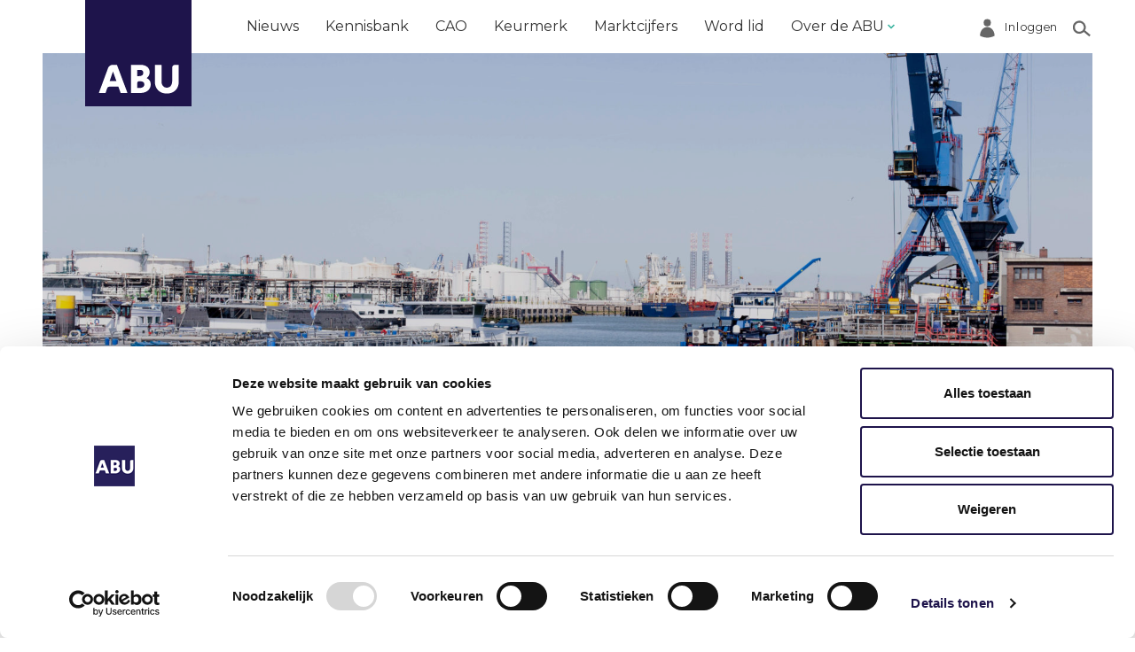

--- FILE ---
content_type: text/html; charset=UTF-8
request_url: https://www.abu.nl/membership/subscription/
body_size: 10389
content:
<!DOCTYPE html>
<!--[if lte IE 9]><html class="no-js legacy" lang="nl-NL"><![endif]-->
<!--[if gt IE 9]><!--><html class="no-js" lang="nl-NL"><!--<![endif]-->
<head>
    <meta charset="UTF-8" />
    <meta http-equiv="X-UA-Compatible" content="IE=edge,chrome=1" />
    <meta http-equiv="Content-Type" content="text/html; charset=UTF-8" />
    <meta name="viewport" content="width=device-width,initial-scale=1" />

            <link rel="shortcut icon"                                   href="https://www.abu.nl/app/themes/abu/assets/images/favicons/favicon.ico" />
    <link rel="icon"        type="image/png"    sizes="64x64"   href="https://www.abu.nl/app/themes/abu/assets/images/favicons/favicon.png" />

    
<!-- Google Tag Manager -->
<script data-cookieconsent="ignore">(function(w,d,s,l,i){w[l]=w[l]||[];w[l].push({'gtm.start':
new Date().getTime(),event:'gtm.js'});var f=d.getElementsByTagName(s)[0],
j=d.createElement(s),dl=l!='dataLayer'?'&l='+l:'';j.async=true;j.src=
'https://www.googletagmanager.com/gtm.js?id='+i+dl;f.parentNode.insertBefore(j,f);
})(window,document,'script','dataLayer','GTM-NRZVB5J');</script>
<!-- End Google Tag Manager -->

    <script type="text/javascript" data-cookieconsent="ignore">
	window.dataLayer = window.dataLayer || [];

	function gtag() {
		dataLayer.push(arguments);
	}

	gtag("consent", "default", {
		ad_personalization: "denied",
		ad_storage: "denied",
		ad_user_data: "denied",
		analytics_storage: "denied",
		functionality_storage: "denied",
		personalization_storage: "denied",
		security_storage: "granted",
		wait_for_update: 500,
	});
	gtag("set", "ads_data_redaction", true);
	</script>
<script type="text/javascript" data-cookieconsent="ignore">
		(function (w, d, s, l, i) {
		w[l] = w[l] || [];
		w[l].push({'gtm.start': new Date().getTime(), event: 'gtm.js'});
		var f = d.getElementsByTagName(s)[0], j = d.createElement(s), dl = l !== 'dataLayer' ? '&l=' + l : '';
		j.async = true;
		j.src = 'https://www.googletagmanager.com/gtm.js?id=' + i + dl;
		f.parentNode.insertBefore(j, f);
	})(
		window,
		document,
		'script',
		'dataLayer',
		'GTM-NRZVB5J'
	);
</script>
<script type="text/javascript"
		id="Cookiebot"
		src="https://consent.cookiebot.com/uc.js"
		data-implementation="wp"
		data-cbid="8888b0a4-7f90-4459-889c-2bbbbecff72e"
						data-culture="NL"
				data-blockingmode="auto"
	></script>
<meta name='robots' content='index, follow, max-image-preview:large, max-snippet:-1, max-video-preview:-1' />
	<style>img:is([sizes="auto" i], [sizes^="auto," i]) { contain-intrinsic-size: 3000px 1500px }</style>
	
	<!-- This site is optimized with the Yoast SEO plugin v26.3 - https://yoast.com/wordpress/plugins/seo/ -->
	<title>Membership Subscription - ABU</title>
	<meta name="description" content="The membership contribution depends on the company&#039;s turnover and is set annually by the General Meeting of Members." />
	<link rel="canonical" href="https://www.abu.nl/membership/subscription/" />
	<meta property="og:locale" content="nl_NL" />
	<meta property="og:type" content="article" />
	<meta property="og:title" content="Membership Subscription - ABU" />
	<meta property="og:description" content="The membership contribution depends on the company&#039;s turnover and is set annually by the General Meeting of Members." />
	<meta property="og:url" content="https://www.abu.nl/membership/subscription/" />
	<meta property="og:site_name" content="ABU" />
	<meta property="article:modified_time" content="2022-08-23T14:03:42+00:00" />
	<meta name="twitter:card" content="summary_large_image" />
	<script type="application/ld+json" class="yoast-schema-graph">{"@context":"https://schema.org","@graph":[{"@type":"WebPage","@id":"https://www.abu.nl/membership/subscription/","url":"https://www.abu.nl/membership/subscription/","name":"Membership Subscription - ABU","isPartOf":{"@id":"https://www.abu.nl/#website"},"datePublished":"2019-05-07T10:29:53+00:00","dateModified":"2022-08-23T14:03:42+00:00","description":"The membership contribution depends on the company's turnover and is set annually by the General Meeting of Members.","breadcrumb":{"@id":"https://www.abu.nl/membership/subscription/#breadcrumb"},"inLanguage":"nl-NL","potentialAction":[{"@type":"ReadAction","target":["https://www.abu.nl/membership/subscription/"]}]},{"@type":"BreadcrumbList","@id":"https://www.abu.nl/membership/subscription/#breadcrumb","itemListElement":[{"@type":"ListItem","position":1,"name":"Membership","item":"https://www.abu.nl/membership/"},{"@type":"ListItem","position":2,"name":"Subscription"}]},{"@type":"WebSite","@id":"https://www.abu.nl/#website","url":"https://www.abu.nl/","name":"ABU","description":"Algemene Bond Uitzendondernemingen","potentialAction":[{"@type":"SearchAction","target":{"@type":"EntryPoint","urlTemplate":"https://www.abu.nl/?s={search_term_string}"},"query-input":{"@type":"PropertyValueSpecification","valueRequired":true,"valueName":"search_term_string"}}],"inLanguage":"nl-NL"}]}</script>
	<!-- / Yoast SEO plugin. -->


<link rel='dns-prefetch' href='//ajax.googleapis.com' />
<link rel='dns-prefetch' href='//fonts.googleapis.com' />
<link rel='stylesheet' id='wp-block-library-css' href='https://www.abu.nl/wp/wp-includes/css/dist/block-library/style.min.css?ver=6.8.3' type='text/css' media='all' />
<style id='classic-theme-styles-inline-css' type='text/css'>
/*! This file is auto-generated */
.wp-block-button__link{color:#fff;background-color:#32373c;border-radius:9999px;box-shadow:none;text-decoration:none;padding:calc(.667em + 2px) calc(1.333em + 2px);font-size:1.125em}.wp-block-file__button{background:#32373c;color:#fff;text-decoration:none}
</style>
<style id='global-styles-inline-css' type='text/css'>
:root{--wp--preset--aspect-ratio--square: 1;--wp--preset--aspect-ratio--4-3: 4/3;--wp--preset--aspect-ratio--3-4: 3/4;--wp--preset--aspect-ratio--3-2: 3/2;--wp--preset--aspect-ratio--2-3: 2/3;--wp--preset--aspect-ratio--16-9: 16/9;--wp--preset--aspect-ratio--9-16: 9/16;--wp--preset--color--black: #000000;--wp--preset--color--cyan-bluish-gray: #abb8c3;--wp--preset--color--white: #ffffff;--wp--preset--color--pale-pink: #f78da7;--wp--preset--color--vivid-red: #cf2e2e;--wp--preset--color--luminous-vivid-orange: #ff6900;--wp--preset--color--luminous-vivid-amber: #fcb900;--wp--preset--color--light-green-cyan: #7bdcb5;--wp--preset--color--vivid-green-cyan: #00d084;--wp--preset--color--pale-cyan-blue: #8ed1fc;--wp--preset--color--vivid-cyan-blue: #0693e3;--wp--preset--color--vivid-purple: #9b51e0;--wp--preset--gradient--vivid-cyan-blue-to-vivid-purple: linear-gradient(135deg,rgba(6,147,227,1) 0%,rgb(155,81,224) 100%);--wp--preset--gradient--light-green-cyan-to-vivid-green-cyan: linear-gradient(135deg,rgb(122,220,180) 0%,rgb(0,208,130) 100%);--wp--preset--gradient--luminous-vivid-amber-to-luminous-vivid-orange: linear-gradient(135deg,rgba(252,185,0,1) 0%,rgba(255,105,0,1) 100%);--wp--preset--gradient--luminous-vivid-orange-to-vivid-red: linear-gradient(135deg,rgba(255,105,0,1) 0%,rgb(207,46,46) 100%);--wp--preset--gradient--very-light-gray-to-cyan-bluish-gray: linear-gradient(135deg,rgb(238,238,238) 0%,rgb(169,184,195) 100%);--wp--preset--gradient--cool-to-warm-spectrum: linear-gradient(135deg,rgb(74,234,220) 0%,rgb(151,120,209) 20%,rgb(207,42,186) 40%,rgb(238,44,130) 60%,rgb(251,105,98) 80%,rgb(254,248,76) 100%);--wp--preset--gradient--blush-light-purple: linear-gradient(135deg,rgb(255,206,236) 0%,rgb(152,150,240) 100%);--wp--preset--gradient--blush-bordeaux: linear-gradient(135deg,rgb(254,205,165) 0%,rgb(254,45,45) 50%,rgb(107,0,62) 100%);--wp--preset--gradient--luminous-dusk: linear-gradient(135deg,rgb(255,203,112) 0%,rgb(199,81,192) 50%,rgb(65,88,208) 100%);--wp--preset--gradient--pale-ocean: linear-gradient(135deg,rgb(255,245,203) 0%,rgb(182,227,212) 50%,rgb(51,167,181) 100%);--wp--preset--gradient--electric-grass: linear-gradient(135deg,rgb(202,248,128) 0%,rgb(113,206,126) 100%);--wp--preset--gradient--midnight: linear-gradient(135deg,rgb(2,3,129) 0%,rgb(40,116,252) 100%);--wp--preset--font-size--small: 13px;--wp--preset--font-size--medium: 20px;--wp--preset--font-size--large: 36px;--wp--preset--font-size--x-large: 42px;--wp--preset--spacing--20: 0.44rem;--wp--preset--spacing--30: 0.67rem;--wp--preset--spacing--40: 1rem;--wp--preset--spacing--50: 1.5rem;--wp--preset--spacing--60: 2.25rem;--wp--preset--spacing--70: 3.38rem;--wp--preset--spacing--80: 5.06rem;--wp--preset--shadow--natural: 6px 6px 9px rgba(0, 0, 0, 0.2);--wp--preset--shadow--deep: 12px 12px 50px rgba(0, 0, 0, 0.4);--wp--preset--shadow--sharp: 6px 6px 0px rgba(0, 0, 0, 0.2);--wp--preset--shadow--outlined: 6px 6px 0px -3px rgba(255, 255, 255, 1), 6px 6px rgba(0, 0, 0, 1);--wp--preset--shadow--crisp: 6px 6px 0px rgba(0, 0, 0, 1);}:where(.is-layout-flex){gap: 0.5em;}:where(.is-layout-grid){gap: 0.5em;}body .is-layout-flex{display: flex;}.is-layout-flex{flex-wrap: wrap;align-items: center;}.is-layout-flex > :is(*, div){margin: 0;}body .is-layout-grid{display: grid;}.is-layout-grid > :is(*, div){margin: 0;}:where(.wp-block-columns.is-layout-flex){gap: 2em;}:where(.wp-block-columns.is-layout-grid){gap: 2em;}:where(.wp-block-post-template.is-layout-flex){gap: 1.25em;}:where(.wp-block-post-template.is-layout-grid){gap: 1.25em;}.has-black-color{color: var(--wp--preset--color--black) !important;}.has-cyan-bluish-gray-color{color: var(--wp--preset--color--cyan-bluish-gray) !important;}.has-white-color{color: var(--wp--preset--color--white) !important;}.has-pale-pink-color{color: var(--wp--preset--color--pale-pink) !important;}.has-vivid-red-color{color: var(--wp--preset--color--vivid-red) !important;}.has-luminous-vivid-orange-color{color: var(--wp--preset--color--luminous-vivid-orange) !important;}.has-luminous-vivid-amber-color{color: var(--wp--preset--color--luminous-vivid-amber) !important;}.has-light-green-cyan-color{color: var(--wp--preset--color--light-green-cyan) !important;}.has-vivid-green-cyan-color{color: var(--wp--preset--color--vivid-green-cyan) !important;}.has-pale-cyan-blue-color{color: var(--wp--preset--color--pale-cyan-blue) !important;}.has-vivid-cyan-blue-color{color: var(--wp--preset--color--vivid-cyan-blue) !important;}.has-vivid-purple-color{color: var(--wp--preset--color--vivid-purple) !important;}.has-black-background-color{background-color: var(--wp--preset--color--black) !important;}.has-cyan-bluish-gray-background-color{background-color: var(--wp--preset--color--cyan-bluish-gray) !important;}.has-white-background-color{background-color: var(--wp--preset--color--white) !important;}.has-pale-pink-background-color{background-color: var(--wp--preset--color--pale-pink) !important;}.has-vivid-red-background-color{background-color: var(--wp--preset--color--vivid-red) !important;}.has-luminous-vivid-orange-background-color{background-color: var(--wp--preset--color--luminous-vivid-orange) !important;}.has-luminous-vivid-amber-background-color{background-color: var(--wp--preset--color--luminous-vivid-amber) !important;}.has-light-green-cyan-background-color{background-color: var(--wp--preset--color--light-green-cyan) !important;}.has-vivid-green-cyan-background-color{background-color: var(--wp--preset--color--vivid-green-cyan) !important;}.has-pale-cyan-blue-background-color{background-color: var(--wp--preset--color--pale-cyan-blue) !important;}.has-vivid-cyan-blue-background-color{background-color: var(--wp--preset--color--vivid-cyan-blue) !important;}.has-vivid-purple-background-color{background-color: var(--wp--preset--color--vivid-purple) !important;}.has-black-border-color{border-color: var(--wp--preset--color--black) !important;}.has-cyan-bluish-gray-border-color{border-color: var(--wp--preset--color--cyan-bluish-gray) !important;}.has-white-border-color{border-color: var(--wp--preset--color--white) !important;}.has-pale-pink-border-color{border-color: var(--wp--preset--color--pale-pink) !important;}.has-vivid-red-border-color{border-color: var(--wp--preset--color--vivid-red) !important;}.has-luminous-vivid-orange-border-color{border-color: var(--wp--preset--color--luminous-vivid-orange) !important;}.has-luminous-vivid-amber-border-color{border-color: var(--wp--preset--color--luminous-vivid-amber) !important;}.has-light-green-cyan-border-color{border-color: var(--wp--preset--color--light-green-cyan) !important;}.has-vivid-green-cyan-border-color{border-color: var(--wp--preset--color--vivid-green-cyan) !important;}.has-pale-cyan-blue-border-color{border-color: var(--wp--preset--color--pale-cyan-blue) !important;}.has-vivid-cyan-blue-border-color{border-color: var(--wp--preset--color--vivid-cyan-blue) !important;}.has-vivid-purple-border-color{border-color: var(--wp--preset--color--vivid-purple) !important;}.has-vivid-cyan-blue-to-vivid-purple-gradient-background{background: var(--wp--preset--gradient--vivid-cyan-blue-to-vivid-purple) !important;}.has-light-green-cyan-to-vivid-green-cyan-gradient-background{background: var(--wp--preset--gradient--light-green-cyan-to-vivid-green-cyan) !important;}.has-luminous-vivid-amber-to-luminous-vivid-orange-gradient-background{background: var(--wp--preset--gradient--luminous-vivid-amber-to-luminous-vivid-orange) !important;}.has-luminous-vivid-orange-to-vivid-red-gradient-background{background: var(--wp--preset--gradient--luminous-vivid-orange-to-vivid-red) !important;}.has-very-light-gray-to-cyan-bluish-gray-gradient-background{background: var(--wp--preset--gradient--very-light-gray-to-cyan-bluish-gray) !important;}.has-cool-to-warm-spectrum-gradient-background{background: var(--wp--preset--gradient--cool-to-warm-spectrum) !important;}.has-blush-light-purple-gradient-background{background: var(--wp--preset--gradient--blush-light-purple) !important;}.has-blush-bordeaux-gradient-background{background: var(--wp--preset--gradient--blush-bordeaux) !important;}.has-luminous-dusk-gradient-background{background: var(--wp--preset--gradient--luminous-dusk) !important;}.has-pale-ocean-gradient-background{background: var(--wp--preset--gradient--pale-ocean) !important;}.has-electric-grass-gradient-background{background: var(--wp--preset--gradient--electric-grass) !important;}.has-midnight-gradient-background{background: var(--wp--preset--gradient--midnight) !important;}.has-small-font-size{font-size: var(--wp--preset--font-size--small) !important;}.has-medium-font-size{font-size: var(--wp--preset--font-size--medium) !important;}.has-large-font-size{font-size: var(--wp--preset--font-size--large) !important;}.has-x-large-font-size{font-size: var(--wp--preset--font-size--x-large) !important;}
:where(.wp-block-post-template.is-layout-flex){gap: 1.25em;}:where(.wp-block-post-template.is-layout-grid){gap: 1.25em;}
:where(.wp-block-columns.is-layout-flex){gap: 2em;}:where(.wp-block-columns.is-layout-grid){gap: 2em;}
:root :where(.wp-block-pullquote){font-size: 1.5em;line-height: 1.6;}
</style>
<link rel='stylesheet' id='abu-style-css' href='https://www.abu.nl/app/themes/abu/assets/css/style.min.css?ver=1768205798' type='text/css' media='all' />
<link rel='stylesheet' id='abu-print-css' href='https://www.abu.nl/app/themes/abu/assets/css/print.min.css?ver=1768205798' type='text/css' media='print' />
<link rel='stylesheet' id='googleFonts-css' href='https://fonts.googleapis.com/css?family=Montserrat%3A400%2C400i%2C500%2C500i%2C700%2C700i%7CPlayfair+Display%3A400%2C400i%2C700%2C700i&#038;ver=6.8.3' type='text/css' media='all' />
<link rel='stylesheet' id='dashicons-css' href='https://www.abu.nl/wp/wp-includes/css/dashicons.min.css?ver=6.8.3' type='text/css' media='all' />
<link rel='stylesheet' id='sti-style-css' href='https://www.abu.nl/app/plugins/share-this-image-pro/assets/css/sti.min.css?ver=1.99' type='text/css' media='all' />
<script type="text/javascript" src="https://ajax.googleapis.com/ajax/libs/jquery/2.1.4/jquery.min.js?ver=2.1.4" id="jquery-js" data-cookieconsent="ignore"></script>
<script type="text/javascript" src="https://www.abu.nl/app/themes/abu/assets/js/main.min.js?ver=1768205798" id="abu-js-js"></script>
<link rel="EditURI" type="application/rsd+xml" title="RSD" href="https://www.abu.nl/wp/xmlrpc.php?rsd" />
<link rel="alternate" title="oEmbed (JSON)" type="application/json+oembed" href="https://www.abu.nl/wp-json/oembed/1.0/embed?url=https%3A%2F%2Fwww.abu.nl%2Fmembership%2Fsubscription%2F" />
<link rel="alternate" title="oEmbed (XML)" type="text/xml+oembed" href="https://www.abu.nl/wp-json/oembed/1.0/embed?url=https%3A%2F%2Fwww.abu.nl%2Fmembership%2Fsubscription%2F&#038;format=xml" />
<style>.sti .sti-twitter-btn { background-color: #000000; } .sti .sti-twitter-btn:hover { background-color: #333; }</style><script type="text/javascript">var ajaxurl = "https://www.abu.nl/wp/wp-admin/admin-ajax.php"; var ajax_postcount = "6"</script><style type="text/css">.broken_link, a.broken_link {
	text-decoration: line-through;
}</style><link rel="icon" href="https://www.abu.nl/app/uploads/2021/01/cropped-favicon-32x32.png" sizes="32x32" />
<link rel="icon" href="https://www.abu.nl/app/uploads/2021/01/cropped-favicon-192x192.png" sizes="192x192" />
<link rel="apple-touch-icon" href="https://www.abu.nl/app/uploads/2021/01/cropped-favicon-180x180.png" />
<meta name="msapplication-TileImage" content="https://www.abu.nl/app/uploads/2021/01/cropped-favicon-270x270.png" />


    </head>
<body class="wp-singular page-template-default page page-id-1238 page-child parent-pageid-1236 wp-theme-abu front-end visitor" itemscope itemtype="//schema.org/WebPage">

    
    <noscript>
        <iframe src="https://www.googletagmanager.com/ns.html?id=GTM-NRZVB5J" height="0" width="0" style="display:none;visibility:hidden"></iframe>
    </noscript>

    <header>
            <div class="site__header" data-site-header="">
            <div class="site__bar">
            <div class="nav__wrapper">
                <div class="container">
                                            <div class="site__header-topmenu">
                                                        
    <ul class="nav__list nav__list--topmenu"><!--
                    --><li class="nav__list-item menu-item menu-item-type-taxonomy menu-item-object-abu_category menu-item-844">
                    <a class="nav__link" href="https://www.abu.nl/blog/categorie/nieuws/">Nieuws</a>
                                    </li><!--
                    --><li class="nav__list-item menu-item menu-item-type-post_type_archive menu-item-object-abu_article menu-item-845">
                    <a class="nav__link" href="https://www.abu.nl/kennisbank/">Kennisbank</a>
                                    </li><!--
                    --><li class="nav__list-item menu-item menu-item-type-post_type menu-item-object-page menu-item-91">
                    <a class="nav__link" href="https://www.abu.nl/cao/">CAO</a>
                                    </li><!--
                    --><li class="nav__list-item menu-item menu-item-type-post_type menu-item-object-page menu-item-4295">
                    <a class="nav__link" href="https://www.abu.nl/keurmerk/">Keurmerk</a>
                                    </li><!--
                    --><li class="nav__list-item menu-item menu-item-type-taxonomy menu-item-object-abu_category menu-item-846">
                    <a class="nav__link" href="https://www.abu.nl/blog/categorie/cijfers-trends/">Marktcijfers</a>
                                    </li><!--
                    --><li class="nav__list-item menu-item menu-item-type-post_type menu-item-object-page menu-item-2236">
                    <a class="nav__link" href="https://www.abu.nl/word-lid/">Word lid</a>
                                    </li><!--
                    --><li class="nav__list-item menu-item menu-item-type-post_type menu-item-object-page menu-item-has-children menu-item-92">
                    <a class="nav__link" href="https://www.abu.nl/over-abu/">Over de ABU</a>
                                            <ul>
                                                    <li class="nav__list-item menu-item menu-item-type-post_type menu-item-object-page menu-item-967">
                                <a class="nav__link" href="https://www.abu.nl/over-abu/">Over de ABU</a>
                                                    <li class="nav__list-item menu-item menu-item-type-custom menu-item-object-custom menu-item-965">
                                <a class="nav__link" href="https://mijn.abu.nl">Inloggen Mijn ABU</a>
                                                    <li class="nav__list-item menu-item menu-item-type-post_type menu-item-object-page menu-item-95">
                                <a class="nav__link" href="https://www.abu.nl/over-abu/contact/">Contact</a>
                                                    <li class="nav__list-item menu-item menu-item-type-post_type menu-item-object-page menu-item-648">
                                <a class="nav__link" href="https://www.abu.nl/helpdesk/">Helpdesk</a>
                                                    <li class="nav__list-item menu-item menu-item-type-post_type menu-item-object-page menu-item-20">
                                <a class="nav__link" href="https://www.abu.nl/over-abu/ledenregister/">Ledenregister</a>
                                                    <li class="nav__list-item menu-item menu-item-type-post_type menu-item-object-page menu-item-7514">
                                <a class="nav__link" href="https://www.abu.nl/over-abu/ontdek-de-services-bij-het-abu-lidmaatschap/">Ledenservice</a>
                                                    <li class="nav__list-item menu-item menu-item-type-post_type menu-item-object-page menu-item-3472">
                                <a class="nav__link" href="https://www.abu.nl/over-abu/vestigingen-abu-leden/">Vestigingen ABU-leden</a>
                                                    <li class="nav__list-item menu-item menu-item-type-custom menu-item-object-custom menu-item-6100">
                                <a class="nav__link" href="https://mijn.abu.nl/meldingdoen">Melding doen</a>
                                                    <li class="nav__list-item menu-item menu-item-type-post_type menu-item-object-page menu-item-775">
                                <a class="nav__link" href="https://www.abu.nl/over-abu/over-ons/">Bestuur en ABU-bureau</a>
                                                    <li class="nav__list-item menu-item menu-item-type-post_type menu-item-object-page menu-item-1118">
                                <a class="nav__link" href="https://www.abu.nl/over-abu/statuten-en-reglementen/">Statuten en reglementen</a>
                                                    <li class="nav__list-item menu-item menu-item-type-post_type menu-item-object-page menu-item-94">
                                <a class="nav__link" href="https://www.abu.nl/over-abu/vacatures/">Vacatures</a>
                                                    <li class="nav__list-item menu-item menu-item-type-custom menu-item-object-custom menu-item-1940">
                                <a class="nav__link" href="https://webshop.abu.nl/">Webshop</a>
                                                    <li class="nav__list-item menu-item menu-item-type-post_type menu-item-object-page menu-item-6651">
                                <a class="nav__link" href="https://www.abu.nl/over-abu/magazine-voorwerk/">Magazine VoorWerk</a>
                                                </ul>
                                    </li><!--
            --></ul>

                        </div>
                                        <div class="site__header-wrapper">
                        <a class="button__icon-right nav__trigger">
                            <span class="nav__trigger--open">
                                            <svg class="icon">
            <use xmlns:xlink="http://www.w3.org/1999/xlink" xlink:href="https://www.abu.nl/app/themes/abu/assets/images/icons.svg#icon--menu"></use>
        </svg>
    
                            </span>
                            <span class="nav__trigger--close">
                                            <svg class="icon">
            <use xmlns:xlink="http://www.w3.org/1999/xlink" xlink:href="https://www.abu.nl/app/themes/abu/assets/images/icons.svg#icon--close"></use>
        </svg>
    
                            </span>
                        </a>

                        <a class="button__icon login" href="https://mijn.abu.nl/">
                            <span class="button__icon button__icon--login">Inloggen</span>
                        </a>

                        <a class="button__icon">
                            <span class="button__icon button__icon--search"></span>
                        </a>

                        
<div class="search__form">

    
        <form class="form form__search" action="https://www.abu.nl" method="get">

            <fieldset>
                <div class="form__item form__item--simple">
                    <input type="hidden" name="s" value="search">
                    <input type="search" name="_search" class="search__input" placeholder="Zoeken"
                           value=""/>
                                        <button type="submit" class="button button--submit button--search">Zoeken</button>
                </div>
            </fieldset>

            
        </form>

    
</div>
                    </div>
                    <div class="site__logo">
                        <a href="https://www.abu.nl"></a>
                    </div>
                    <div class="site__logo--print">
                        <img src="/app/themes/abu/assets/images/abu-logo.svg" />
                    </div>
                </div>
            </div>
        </div>
    </div>
</header>

    <div class="site__content">
        
    <section class="article__wrapper article"
        >

                    <h4 class="seo__headers" itemprop="publisher" itemscope itemtype="http://schema.org/Organization">ABU: Algemene Bond Uitzendondernemingen</h4>
            

        
                            
<div class="content__header content__header--with-image">

    <div class="content__container">

                    <div class="content__header--image" style="background-image: url(https://www.abu.nl/app/uploads/2019/02/arbeidsmarkt-uitzenden-payrolling-2-1776x910.jpg);"></div>
        
        <div class="content__header--inner content__header--inner-background-color">

            
            <h1 class="article__heading" >
                                                            Subscription
                                                    </h1>

            
        </div>

        
    </div>

</div>
        
        <div class="article__main">
            <div class="article__container">
    <div class="content__main">
        <article
            class="article article--1238"
            id="post--1238">

            
            
                
            
        </article>

        
    
        
            <section class="block block--text">
    <div class="block__container">
                            <div class="block__text">
                <p>The subscription depends on the company&#8217;s turnover and is set annually by the General Meeting of Members (ALV). To determine its subscription, each member must provide the ABU secretariat with a statement from an accountant indicating the turnover achieved in the previous calendar year.</p>
<p>Companies that operate as part of a group with an ABU member are not automatically regarded as ABU members themselves. They can apply for membership independently. In determining the subscription payment to the ABU, however, the turnover of the group as a whole serves as basis, including therefore the turnover of the non-ABU members of the group, naturally only to the extent this turnover relates to making temporary workers available.</p>
<p><strong>Subscription</strong><strong> 2022</strong></p>
<p>&nbsp;</p>
<table style="height: 461px;" >
<tbody>
<tr>
<td >
<p style="text-align: center;"><strong>Turnover bracket</strong></p>
</td>
<td >
<p style="text-align: right;"><strong>Turnover equal or more than</strong></p>
</td>
<td >
<p style="text-align: right;"><strong>Turnover less than</strong></p>
</td>
<td >
<p style="text-align: right;"><strong>Contribution on this bracket</strong></p>
</td>
</tr>
<tr>
<td >
<p style="text-align: center;">A</p>
</td>
<td >
<p style="text-align: right;">&#8211;</p>
</td>
<td >
<p style="text-align: right;">1.500.000</p>
</td>
<td >
<p style="text-align: right;">€2.000</p>
</td>
</tr>
<tr>
<td >
<p style="text-align: center;">B</p>
</td>
<td >
<p style="text-align: right;">1.500.001</p>
</td>
<td >
<p style="text-align: right;">3.500.000</p>
</td>
<td >
<p style="text-align: right;">1,25‰</p>
</td>
</tr>
<tr>
<td >
<p style="text-align: center;">C</p>
</td>
<td >
<p style="text-align: right;">3.500.001</p>
</td>
<td >
<p style="text-align: right;">10.000.000</p>
</td>
<td >
<p style="text-align: right;">0,75‰</p>
</td>
</tr>
<tr>
<td >
<p style="text-align: center;">D</p>
</td>
<td >
<p style="text-align: right;">10.000.001</p>
</td>
<td >
<p style="text-align: right;">25.000.000</p>
</td>
<td >
<p style="text-align: right;">0,70‰</p>
</td>
</tr>
<tr>
<td >
<p style="text-align: center;">E</p>
</td>
<td >
<p style="text-align: right;">25.000.001</p>
</td>
<td >
<p style="text-align: right;">100.000.000</p>
</td>
<td >
<p style="text-align: right;">0,65‰</p>
</td>
</tr>
<tr>
<td >
<p style="text-align: center;">F</p>
</td>
<td >
<p style="text-align: right;">100.000.001</p>
</td>
<td >
<p style="text-align: right;">950.000.000</p>
</td>
<td >
<p style="text-align: right;">0,375‰</p>
</td>
</tr>
</tbody>
</table>
<p><strong> </strong></p>

            </div>
        
            </div>
</section>

        
    



        
        
            </div>
</div>
        </div>
    </section>

    </div>

    <footer>
            <div class="site__footer">
            <div class="container">
                                
    <ul class="nav__list nav__list--footer">
    
        
            <li class="nav__list--footer-item menu-item menu-item-type-taxonomy menu-item-object-abu_category menu-item-22">
                <a class="nav__link" href="https://www.abu.nl/blog/categorie/nieuws/">Nieuws</a>
                            </li>

        
    
        
            <li class="nav__list--footer-item menu-item menu-item-type-post_type menu-item-object-page menu-item-24">
                <a class="nav__link" href="https://www.abu.nl/cao/">CAO</a>
                            </li>

        
    
        
            <li class="nav__list--footer-item menu-item menu-item-type-post_type menu-item-object-page menu-item-4294">
                <a class="nav__link" href="https://www.abu.nl/keurmerk/">Keurmerk</a>
                            </li>

        
    
        
            <li class="nav__list--footer-item menu-item menu-item-type-custom menu-item-object-custom menu-item-940">
                <a class="nav__link" href="https://www.abu.nl/categorie/cijfers-trends/">Marktcijfers</a>
                            </li>

        
    
        
            <li class="nav__list--footer-item menu-item menu-item-type-post_type menu-item-object-page menu-item-2237">
                <a class="nav__link" href="https://www.abu.nl/word-lid/">Word lid</a>
                            </li>

        
    
        
            
            </ul><!--
            --><ul class="nav__list nav__list--footer nav__list--footer-kennisbank">
                <li class="nav__list--footer-item menu-item menu-item-type-post_type_archive menu-item-object-abu_article menu-item-has-children menu-item-27">
                    <a class="nav__link" href="https://www.abu.nl/kennisbank/">Kennisbank</a>
                    <ul>
                        <li>
                            <ul>
                                                                    <li class="nav__list--footer-item menu-item menu-item-type-taxonomy menu-item-object-abu_theme menu-item-28">
                                        <a class="nav__link" href="https://www.abu.nl/kennisbank/aanbesteden/">Aanbesteden</a>
                                    </li>
                                                                                                        <li class="nav__list--footer-item menu-item menu-item-type-taxonomy menu-item-object-abu_theme menu-item-29">
                                        <a class="nav__link" href="https://www.abu.nl/kennisbank/algemene-voorwaarden-en-modelovereenkomsten/">Algemene voorwaarden en modelovereenkomsten</a>
                                    </li>
                                                                                                        <li class="nav__list--footer-item menu-item menu-item-type-taxonomy menu-item-object-abu_theme menu-item-30">
                                        <a class="nav__link" href="https://www.abu.nl/kennisbank/arbeidsmarktdiscriminatie/">Arbeidsmarktdiscriminatie</a>
                                    </li>
                                                                                                        <li class="nav__list--footer-item menu-item menu-item-type-taxonomy menu-item-object-abu_theme menu-item-31">
                                        <a class="nav__link" href="https://www.abu.nl/kennisbank/arbeidsmigratie/">Arbeidsmigratie</a>
                                    </li>
                                                                                                        <li class="nav__list--footer-item menu-item menu-item-type-taxonomy menu-item-object-abu_theme menu-item-847">
                                        <a class="nav__link" href="https://www.abu.nl/kennisbank/bedrijfsprocessen-en-ict/">Bedrijfsvoering</a>
                                    </li>
                                                                                                        <li class="nav__list--footer-item menu-item menu-item-type-taxonomy menu-item-object-abu_theme menu-item-848">
                                        <a class="nav__link" href="https://www.abu.nl/kennisbank/cao-voor-uitzendkrachten/">Cao voor Uitzendkrachten</a>
                                    </li>
                                                                                                        <li class="nav__list--footer-item menu-item menu-item-type-taxonomy menu-item-object-abu_theme menu-item-849">
                                        <a class="nav__link" href="https://www.abu.nl/kennisbank/duurzame-inzetbaarheid/">Duurzame inzetbaarheid</a>
                                    </li>
                                                                                                        <li class="nav__list--footer-item menu-item menu-item-type-taxonomy menu-item-object-abu_theme menu-item-850">
                                        <a class="nav__link" href="https://www.abu.nl/kennisbank/fiscale-zaken/">Fiscale zaken en sociale zekerheid</a>
                                    </li>
                                                                                                        <li class="nav__list--footer-item menu-item menu-item-type-taxonomy menu-item-object-abu_theme menu-item-851">
                                        <a class="nav__link" href="https://www.abu.nl/kennisbank/inclusieve-arbeidsmarkt/">Inclusieve arbeidsmarkt</a>
                                    </li>
                                                                                                        <li class="nav__list--footer-item menu-item menu-item-type-taxonomy menu-item-object-abu_theme menu-item-853">
                                        <a class="nav__link" href="https://www.abu.nl/kennisbank/kwaliteit/">Kwaliteit en keurmerk</a>
                                    </li>
                                                                                                        <li class="nav__list--footer-item menu-item menu-item-type-taxonomy menu-item-object-abu_theme menu-item-854">
                                        <a class="nav__link" href="https://www.abu.nl/kennisbank/marktcijfers/">Marktcijfers en onderzoeken</a>
                                    </li>
                                                                                                        <li class="nav__list--footer-item menu-item menu-item-type-taxonomy menu-item-object-abu_theme menu-item-855">
                                        <a class="nav__link" href="https://www.abu.nl/kennisbank/payrolling/">Payrolling</a>
                                    </li>
                                                                                                        <li class="nav__list--footer-item menu-item menu-item-type-taxonomy menu-item-object-abu_theme menu-item-856">
                                        <a class="nav__link" href="https://www.abu.nl/kennisbank/pensioen/">Pensioen</a>
                                    </li>
                                                                        </ul></li>
                                    <li><ul>
                                                                                                        <li class="nav__list--footer-item menu-item menu-item-type-taxonomy menu-item-object-abu_theme menu-item-857">
                                        <a class="nav__link" href="https://www.abu.nl/kennisbank/perspectiefverklaring/">Perspectiefverklaring</a>
                                    </li>
                                                                                                        <li class="nav__list--footer-item menu-item menu-item-type-taxonomy menu-item-object-abu_theme menu-item-858">
                                        <a class="nav__link" href="https://www.abu.nl/kennisbank/platformwerk/">Platformwerk</a>
                                    </li>
                                                                                                        <li class="nav__list--footer-item menu-item menu-item-type-taxonomy menu-item-object-abu_theme menu-item-859">
                                        <a class="nav__link" href="https://www.abu.nl/kennisbank/privacy/">Privacy</a>
                                    </li>
                                                                                                        <li class="nav__list--footer-item menu-item menu-item-type-taxonomy menu-item-object-abu_theme menu-item-860">
                                        <a class="nav__link" href="https://www.abu.nl/kennisbank/werkloosheid/">Werkloosheid</a>
                                    </li>
                                                                                                        <li class="nav__list--footer-item menu-item menu-item-type-taxonomy menu-item-object-abu_theme menu-item-861">
                                        <a class="nav__link" href="https://www.abu.nl/kennisbank/stakingen/">Stakingen</a>
                                    </li>
                                                                                                        <li class="nav__list--footer-item menu-item menu-item-type-taxonomy menu-item-object-abu_theme menu-item-862">
                                        <a class="nav__link" href="https://www.abu.nl/kennisbank/toekomst-van-werk/">Toekomst van werk</a>
                                    </li>
                                                                                                        <li class="nav__list--footer-item menu-item menu-item-type-taxonomy menu-item-object-abu_theme menu-item-7458">
                                        <a class="nav__link" href="https://www.abu.nl/kennisbank/toelatingsstelsel-wtta/">Toelatingsstelsel (Wtta)</a>
                                    </li>
                                                                                                        <li class="nav__list--footer-item menu-item menu-item-type-taxonomy menu-item-object-abu_theme menu-item-863">
                                        <a class="nav__link" href="https://www.abu.nl/kennisbank/uitzendbureau-starten/">Uitzendbureau starten</a>
                                    </li>
                                                                                                        <li class="nav__list--footer-item menu-item menu-item-type-custom menu-item-object-custom menu-item-1275">
                                        <a class="nav__link" href="http://www.abu.nl/kennisbank/uitzendwerk/">Uitzendwerk</a>
                                    </li>
                                                                                                        <li class="nav__list--footer-item menu-item menu-item-type-taxonomy menu-item-object-abu_theme menu-item-32">
                                        <a class="nav__link" href="https://www.abu.nl/kennisbank/vaste-medewerkers/">Vaste medewerkers</a>
                                    </li>
                                                                                                        <li class="nav__list--footer-item menu-item menu-item-type-taxonomy menu-item-object-abu_theme menu-item-864">
                                        <a class="nav__link" href="https://www.abu.nl/kennisbank/wetgeving/">Wetgeving</a>
                                    </li>
                                                                                                        <li class="nav__list--footer-item menu-item menu-item-type-custom menu-item-object-custom menu-item-2813">
                                        <a class="nav__link" href="https://www.abu.nl/kennisbank/ziekte/">Ziekte</a>
                                    </li>
                                                                                                        <li class="nav__list--footer-item menu-item menu-item-type-taxonomy menu-item-object-abu_theme menu-item-7459">
                                        <a class="nav__link" href="https://www.abu.nl/kennisbank/zzp/">Zzp</a>
                                    </li>
                                                                                                </ul>
                        </li>
                    </ul>
                </li>
            </ul><!--
            --><ul class="nav__list nav__list--footer">

        
    
        
            <li class="nav__list--footer-item menu-item menu-item-type-post_type menu-item-object-page menu-item-has-children menu-item-35">
                <a class="nav__link" href="https://www.abu.nl/over-abu/">Over de ABU</a>
                                    <ul>
                                                    <li class="nav__list--footer-item menu-item menu-item-type-post_type menu-item-object-page menu-item-42">
                                <a class="nav__link" href="https://www.abu.nl/over-abu/contact/">Contact</a>
                            </li>
                                                    <li class="nav__list--footer-item menu-item menu-item-type-post_type menu-item-object-page menu-item-291">
                                <a class="nav__link" href="https://www.abu.nl/helpdesk/">Helpdesk</a>
                            </li>
                                                    <li class="nav__list--footer-item menu-item menu-item-type-post_type menu-item-object-page menu-item-44">
                                <a class="nav__link" href="https://www.abu.nl/over-abu/ledenregister/">Ledenregister</a>
                            </li>
                                                    <li class="nav__list--footer-item menu-item menu-item-type-post_type menu-item-object-page menu-item-3471">
                                <a class="nav__link" href="https://www.abu.nl/over-abu/vestigingen-abu-leden/">Vestigingen ABU-leden</a>
                            </li>
                                                    <li class="nav__list--footer-item menu-item menu-item-type-post_type menu-item-object-page menu-item-774">
                                <a class="nav__link" href="https://www.abu.nl/over-abu/over-ons/">Bestuur en ABU-bureau</a>
                            </li>
                                                    <li class="nav__list--footer-item menu-item menu-item-type-post_type menu-item-object-page menu-item-45">
                                <a class="nav__link" href="https://www.abu.nl/over-abu/vacatures/">Vacatures</a>
                            </li>
                                                    <li class="nav__list--footer-item menu-item menu-item-type-custom menu-item-object-custom menu-item-3091">
                                <a class="nav__link" href="https://www.abu.nl/categorie/abu-60-jaar/">ABU 60 jaar</a>
                            </li>
                                                    <li class="nav__list--footer-item menu-item menu-item-type-post_type menu-item-object-page menu-item-6650">
                                <a class="nav__link" href="https://www.abu.nl/over-abu/magazine-voorwerk/">Magazine VoorWerk</a>
                            </li>
                                            </ul>
                            </li>

        
    
        
            <li class="nav__list--footer-item menu-item menu-item-type-custom menu-item-object-custom menu-item-954">
                <a class="nav__link" href="http://mijn.abu.nl">Mijn ABU</a>
                            </li>

        
    
        
            <li class="nav__list--footer-item menu-item menu-item-type-custom menu-item-object-custom menu-item-2015">
                <a class="nav__link" href="https://webshop.abu.nl/">Webshop</a>
                            </li>

        
        </ul>

            </div>
        </div>
        <div class="site__footer--legal">
        <div class="block__container">
            <div class="site__footer--legal-col">
                <div class="site__logo">
                    <a href="/">
                    </a>
                </div>
            </div>
            <div class="site__footer--legal-col">
                <div class="site__footer-address site__footer-address-bold">Algemene Bond Uitzendondernemingen</div>
                <div class="site__footer-address">Singaporestraat 74</div>
                <div class="site__footer-address">Lijnden</div>
            </div>
            <div class="site__footer--legal-col">
                                
    <ul class="nav__list nav__list--footer-legal">
    
        <li class="nav__list--footer-item menu-item menu-item-type-post_type menu-item-object-page menu-item-52">
            <a class="nav__link" href="https://www.abu.nl/privacy/">Privacy</a>
                    </li>

    
        <li class="nav__list--footer-item menu-item menu-item-type-post_type menu-item-object-page menu-item-51">
            <a class="nav__link" href="https://www.abu.nl/disclaimer/">Disclaimer</a>
                    </li>

    
        <li class="nav__list--footer-item menu-item menu-item-type-post_type menu-item-object-page menu-item-50">
            <a class="nav__link" href="https://www.abu.nl/cookieverklaring/">Cookieverklaring</a>
                    </li>

        </ul>

            </div>
            <div class="site__footer--legal-col">
                <ul class="nav__list nav__list--social">
                    <li class="nav__list--social-item">
                        <a class="nav__link--social nav__link--social-linkedin" target="_blank" rel="noopener" href="https://www.linkedin.com/company/algemene-bond-uitzendondernemingen"></a>
                    </li>
                    <li class="nav__list--social-item">
                        <a class="nav__link--social nav__link--social-youtube" target="_blank" rel="noopener" href="https://www.youtube.com/@deABUnl"></a>
                    </li>
                    <li class="nav__list--social-item">
                        <a class="nav__link--social nav__link--social-spotify" target="_blank" rel="noopener" href="https://open.spotify.com/show/7pHv6m06nErV2Ovuyo3nKP"></a>
                    </li>
                    <li class="nav__list--social-item">
                        <a class="nav__link--social nav__link--social-instagram" target="_blank" rel="noopener" href="https://www.instagram.com/abu_nl/"></a>
                    </li>
                    <li class="nav__list--social-item">
                        <a class="nav__link--social nav__link--social-tiktok" target="_blank" rel="noopener" href="https://www.tiktok.com/@abu.bond.uitzend"></a>
                    </li>
                </ul>
            </div>
            <br clear="all"/>
        </div>
    </div>
</footer>

    <script type="speculationrules">
{"prefetch":[{"source":"document","where":{"and":[{"href_matches":"\/*"},{"not":{"href_matches":["\/wp\/wp-*.php","\/wp\/wp-admin\/*","\/app\/uploads\/*","\/app\/*","\/app\/plugins\/*","\/app\/themes\/abu\/*","\/*\\?(.+)"]}},{"not":{"selector_matches":"a[rel~=\"nofollow\"]"}},{"not":{"selector_matches":".no-prefetch, .no-prefetch a"}}]},"eagerness":"conservative"}]}
</script>
<script type="text/javascript">
/* <![CDATA[ */
	var relevanssi_rt_regex = /(&|\?)_(rt|rt_nonce)=(\w+)/g
	var newUrl = window.location.search.replace(relevanssi_rt_regex, '')
	history.replaceState(null, null, window.location.pathname + newUrl + window.location.hash)
/* ]]> */
</script>
<script type="text/javascript" id="sti-script-js-extra" data-cookieconsent="ignore">
/* <![CDATA[ */
var sti_vars = {"ajaxurl":"https:\/\/www.abu.nl\/wp\/wp-admin\/admin-ajax.php","homeurl":"https:\/\/www.abu.nl\/","selector":".image-factsheet","title":"","summary":"","url":"","tracking_url":"","title_source":["data_title","title","default_title","document_title"],"desc_source":["data_summary","caption","alt","default_desc"],"url_source":["data_url","page_url"],"short_url":"no","url_structure":"\/blog\/%year%\/%monthnum%\/%day%\/%postname%\/","minWidth":"200","minHeight":"200","scroll":"1","align":{"x":"left","y":"bottom"},"offset":{"x":"0","y":"0"},"orientation":"horizontal","style":"flat-small","sharer":"https:\/\/www.abu.nl\/app\/plugins\/share-this-image-pro\/sharer.php","mobile_icon":"1","position":"after","analytics":"","buttons":{"desktop":["facebook","linkedin","whatsapp"],"icons":{"facebook":"<svg xmlns=\"http:\/\/www.w3.org\/2000\/svg\" viewBox=\"0 0 24 24\"><path d=\"M18.77 7.46H14.5v-1.9c0-.9.6-1.1 1-1.1h3V.5h-4.33C10.24.5 9.5 3.44 9.5 5.32v2.15h-3v4h3v12h5v-12h3.85l.42-4z\"\/><\/svg>","linkedin":"<svg xmlns=\"http:\/\/www.w3.org\/2000\/svg\" viewBox=\"0 0 24 24\"><path d=\"M6.5 21.5h-5v-13h5v13zM4 6.5C2.5 6.5 1.5 5.3 1.5 4s1-2.4 2.5-2.4c1.6 0 2.5 1 2.6 2.5 0 1.4-1 2.5-2.6 2.5zm11.5 6c-1 0-2 1-2 2v7h-5v-13h5V10s1.6-1.5 4-1.5c3 0 5 2.2 5 6.3v6.7h-5v-7c0-1-1-2-2-2z\"\/><\/svg>","whatsapp":"<svg viewBox=\"0 0 100 100\" xml:space=\"preserve\" xmlns=\"http:\/\/www.w3.org\/2000\/svg\" xmlns:xlink=\"http:\/\/www.w3.org\/1999\/xlink\"><g><defs><rect height=\"100\" id=\"SVGID_1_\" width=\"100\"\/><\/defs><path d=\"M95,49.247c0,24.213-19.779,43.841-44.182,43.841c-7.747,0-15.025-1.98-21.357-5.455L5,95.406   l7.975-23.522c-4.023-6.606-6.34-14.354-6.34-22.637c0-24.213,19.781-43.841,44.184-43.841C75.223,5.406,95,25.034,95,49.247    M50.818,12.388c-20.484,0-37.146,16.535-37.146,36.859c0,8.066,2.629,15.535,7.076,21.611l-4.641,13.688l14.275-4.537   c5.865,3.851,12.891,6.097,20.437,6.097c20.481,0,37.146-16.533,37.146-36.858C87.964,28.924,71.301,12.388,50.818,12.388    M73.129,59.344c-0.273-0.447-0.994-0.717-2.076-1.254c-1.084-0.537-6.41-3.138-7.4-3.494c-0.993-0.359-1.717-0.539-2.438,0.536   c-0.721,1.076-2.797,3.495-3.43,4.212c-0.632,0.719-1.263,0.809-2.347,0.271c-1.082-0.537-4.571-1.673-8.708-5.334   c-3.219-2.847-5.393-6.364-6.025-7.44c-0.631-1.075-0.066-1.656,0.475-2.191c0.488-0.482,1.084-1.255,1.625-1.882   c0.543-0.628,0.723-1.075,1.082-1.793c0.363-0.717,0.182-1.344-0.09-1.883c-0.27-0.537-2.438-5.825-3.34-7.976   c-0.902-2.151-1.803-1.793-2.436-1.793c-0.631,0-1.354-0.09-2.076-0.09s-1.896,0.269-2.889,1.344   c-0.992,1.076-3.789,3.676-3.789,8.963c0,5.288,3.879,10.397,4.422,11.114c0.541,0.716,7.49,11.92,18.5,16.223   C63.2,71.177,63.2,69.742,65.186,69.562c1.984-0.179,6.406-2.599,7.312-5.107C73.398,61.943,73.398,59.792,73.129,59.344\"\/><\/g><\/svg>","mobile":"<svg viewBox=\"0 0 64 64\" xml:space=\"preserve\" xmlns=\"http:\/\/www.w3.org\/2000\/svg\" xmlns:xlink=\"http:\/\/www.w3.org\/1999\/xlink\"><path d=\"M48,39.26c-2.377,0-4.515,1-6.033,2.596L24.23,33.172c0.061-0.408,0.103-0.821,0.103-1.246c0-0.414-0.04-0.818-0.098-1.215  l17.711-8.589c1.519,1.609,3.667,2.619,6.054,2.619c4.602,0,8.333-3.731,8.333-8.333c0-4.603-3.731-8.333-8.333-8.333  s-8.333,3.73-8.333,8.333c0,0.414,0.04,0.817,0.098,1.215l-17.711,8.589c-1.519-1.609-3.666-2.619-6.054-2.619  c-4.603,0-8.333,3.731-8.333,8.333c0,4.603,3.73,8.333,8.333,8.333c2.377,0,4.515-1,6.033-2.596l17.737,8.684  c-0.061,0.407-0.103,0.821-0.103,1.246c0,4.603,3.731,8.333,8.333,8.333s8.333-3.73,8.333-8.333C56.333,42.99,52.602,39.26,48,39.26  z\"\/><\/svg>"},"mobile":["facebook","linkedin","whatsapp"]},"zIndex":"9999999999999999","emailSubject":"","emailBody":"","emailButton":"form","wp_page_title":"Subscription","custom_styles":{"facebook":{"btn":"","svg":""},"linkedin":{"btn":"","svg":""},"whatsapp":{"btn":"","svg":""},"<svg xmlns=\"http:\/\/www.w3.org\/2000\/svg\" viewBox=\"0 0 24 24\"><path d=\"M18.77 7.46H14.5v-1.9c0-.9.6-1.1 1-1.1h3V.5h-4.33C10.24.5 9.5 3.44 9.5 5.32v2.15h-3v4h3v12h5v-12h3.85l.42-4z\"\/><\/svg>":{"btn":"","svg":""},"<svg xmlns=\"http:\/\/www.w3.org\/2000\/svg\" viewBox=\"0 0 24 24\"><path d=\"M6.5 21.5h-5v-13h5v13zM4 6.5C2.5 6.5 1.5 5.3 1.5 4s1-2.4 2.5-2.4c1.6 0 2.5 1 2.6 2.5 0 1.4-1 2.5-2.6 2.5zm11.5 6c-1 0-2 1-2 2v7h-5v-13h5V10s1.6-1.5 4-1.5c3 0 5 2.2 5 6.3v6.7h-5v-7c0-1-1-2-2-2z\"\/><\/svg>":{"btn":"","svg":""},"<svg viewBox=\"0 0 100 100\" xml:space=\"preserve\" xmlns=\"http:\/\/www.w3.org\/2000\/svg\" xmlns:xlink=\"http:\/\/www.w3.org\/1999\/xlink\"><g><defs><rect height=\"100\" id=\"SVGID_1_\" width=\"100\"\/><\/defs><path d=\"M95,49.247c0,24.213-19.779,43.841-44.182,43.841c-7.747,0-15.025-1.98-21.357-5.455L5,95.406   l7.975-23.522c-4.023-6.606-6.34-14.354-6.34-22.637c0-24.213,19.781-43.841,44.184-43.841C75.223,5.406,95,25.034,95,49.247    M50.818,12.388c-20.484,0-37.146,16.535-37.146,36.859c0,8.066,2.629,15.535,7.076,21.611l-4.641,13.688l14.275-4.537   c5.865,3.851,12.891,6.097,20.437,6.097c20.481,0,37.146-16.533,37.146-36.858C87.964,28.924,71.301,12.388,50.818,12.388    M73.129,59.344c-0.273-0.447-0.994-0.717-2.076-1.254c-1.084-0.537-6.41-3.138-7.4-3.494c-0.993-0.359-1.717-0.539-2.438,0.536   c-0.721,1.076-2.797,3.495-3.43,4.212c-0.632,0.719-1.263,0.809-2.347,0.271c-1.082-0.537-4.571-1.673-8.708-5.334   c-3.219-2.847-5.393-6.364-6.025-7.44c-0.631-1.075-0.066-1.656,0.475-2.191c0.488-0.482,1.084-1.255,1.625-1.882   c0.543-0.628,0.723-1.075,1.082-1.793c0.363-0.717,0.182-1.344-0.09-1.883c-0.27-0.537-2.438-5.825-3.34-7.976   c-0.902-2.151-1.803-1.793-2.436-1.793c-0.631,0-1.354-0.09-2.076-0.09s-1.896,0.269-2.889,1.344   c-0.992,1.076-3.789,3.676-3.789,8.963c0,5.288,3.879,10.397,4.422,11.114c0.541,0.716,7.49,11.92,18.5,16.223   C63.2,71.177,63.2,69.742,65.186,69.562c1.984-0.179,6.406-2.599,7.312-5.107C73.398,61.943,73.398,59.792,73.129,59.344\"\/><\/g><\/svg>":{"btn":"","svg":""},"<svg viewBox=\"0 0 64 64\" xml:space=\"preserve\" xmlns=\"http:\/\/www.w3.org\/2000\/svg\" xmlns:xlink=\"http:\/\/www.w3.org\/1999\/xlink\"><path d=\"M48,39.26c-2.377,0-4.515,1-6.033,2.596L24.23,33.172c0.061-0.408,0.103-0.821,0.103-1.246c0-0.414-0.04-0.818-0.098-1.215  l17.711-8.589c1.519,1.609,3.667,2.619,6.054,2.619c4.602,0,8.333-3.731,8.333-8.333c0-4.603-3.731-8.333-8.333-8.333  s-8.333,3.73-8.333,8.333c0,0.414,0.04,0.817,0.098,1.215l-17.711,8.589c-1.519-1.609-3.666-2.619-6.054-2.619  c-4.603,0-8.333,3.731-8.333,8.333c0,4.603,3.73,8.333,8.333,8.333c2.377,0,4.515-1,6.033-2.596l17.737,8.684  c-0.061,0.407-0.103,0.821-0.103,1.246c0,4.603,3.731,8.333,8.333,8.333s8.333-3.73,8.333-8.333C56.333,42.99,52.602,39.26,48,39.26  z\"\/><\/svg>":{"btn":"","svg":""}},"custom_content":[],"custom_data":[],"lang":{"embed":"Embed code","link":"Link","copy":"Copy","copied":"Copied","send_email":"Send email","send_to":"Send to","subject":"Subject","message":"Message","send":"Send"}};
/* ]]> */
</script>
<script type="text/javascript" src="https://www.abu.nl/app/plugins/share-this-image-pro/assets/js/sti.min.js?ver=1.99" id="sti-script-js" data-cookieconsent="ignore"></script>

    </body>
</html>


--- FILE ---
content_type: text/css
request_url: https://www.abu.nl/app/plugins/share-this-image-pro/assets/css/sti.min.css?ver=1.99
body_size: 2506
content:
@charset "utf-8";@-webkit-keyframes load8{0%{-webkit-transform:rotate(0deg);transform:rotate(0deg)}to{-webkit-transform:rotate(360deg);transform:rotate(360deg)}}@keyframes load8{0%{-webkit-transform:rotate(0deg);transform:rotate(0deg)}to{-webkit-transform:rotate(360deg);transform:rotate(360deg)}}.sti{position:relative;text-align:left;z-index:99}.sti.position-image,.sti.position-image_hover{position:absolute}.sti.sti-shortcode{z-index:1;margin:10px 0}.sti.sti-hover{z-index:9999999999999999}.sti .sti_reset{bottom:auto!important;float:none!important;left:auto!important;margin:0!important;position:relative!important;right:auto!important;top:auto!important}.sti .sti-share-box{position:relative;z-index:99;display:flex;flex-direction:column}.sti-align-center .sti .sti-share-box{text-align:center}.sti-align-right .sti .sti-share-box{text-align:right}.sti-align-left .sti .sti-share-box{text-align:left}.sti .sti-share-box .sti-btn,.sti-mobile-btn{cursor:pointer;display:flex;justify-content:center;align-items:center}.sti .sti-share-box .sti-btn{-webkit-transition:all 0s linear;-moz-transition:all 0s linear;-ms-transition:all 0s linear;-o-transition:all 0s linear;transition:all 0s linear}.sti-mobile-btn{position:absolute;z-index:99;width:36px;height:36px;background:#000}.sti-mobile-btn svg{fill:#fff;width:24px;height:24px;margin:0;vertical-align:middle;text-align:center;display:block}.sti-mobile-btn svg path{fill:#fff}.sti-mobile-btn .sti-share-box,.sti-mobile-btn.sti-mobile-show>svg{display:none}.sti-mobile-btn.sti-mobile-show .sti-share-box{display:block}.sti-mobile-btn.sti-mobile-show{width:auto;background:0 0}.sti-mobile-btn.sti-mobile-show .sti{display:block!important}.sti-mobile-btn.sti-mobile-show .sti.horizontal{display:inline-block!important}.sti-mobile-btn.position-after,.sti-mobile-btn.position-before{position:relative;text-align:left;z-index:1}.sti-form{width:400px;border:1px solid rgba(0,0,0,.2);background:#fff;position:absolute;border-radius:6px;top:0;left:100%;padding:10px;margin:0 0 0 5px;font-size:14px;vertical-align:baseline;cursor:default}.sti-form.sti-form-mobile{left:99999px!important}.sti.horizontal .sti-form{top:110%;left:0;margin-left:0}.sti-form .sti-form-input,.sti-form .sti-form-textarea{-webkit-appearance:none;font:inherit;position:relative;display:block;overflow:visible;background:#fff!important;font-size:14px!important;line-height:18px!important;margin:0 0 8px!important;padding:6px!important;width:100%!important;border:1px solid rgba(0,0,0,.2)!important;border-radius:6px;box-sizing:border-box}.sti-form .sti-form-input:focus,.sti-form .sti-form-textarea:focus{border-color:rgba(0,0,0,.5)!important}.sti-form .sti-form-input:last-child,.sti-form .sti-form-textarea:last-child{margin:0!important}.sti-form .sti-form-input.invalid,.sti-form .sti-form-textarea.invalid{border-color:rgba(255,0,0,.5)!important}.sti-form .sti-form-input{height:auto!important}.sti-form .sti-form-input:focus{outline:0;color:#000!important}.sti-form .sti-form-textarea{min-height:auto!important;word-break:break-all}.sti-form .sti-form-textarea:focus{outline:0}.sti-form .sti-form-button{position:relative;display:inline-block;z-index:1;padding:6px;margin-bottom:0;min-width:100px;text-align:center;text-decoration:none;font-size:12px;font-weight:600;letter-spacing:1px;cursor:pointer;border-radius:3px;overflow:hidden;background-image:none;box-shadow:none;white-space:nowrap;border:1px solid rgba(0,0,0,.2);background-color:#fff;-o-user-select:none;user-select:none;color:#000;-webkit-transition:all .1s ease 0s;-moz-transition:all .1s ease 0s;-o-transition:all .1s ease 0s;transition:all .1s ease 0s}.sti-form .sti-form-button:focus,.sti-form .sti-form-button:hover{border-color:rgba(0,0,0,.5)}.sti-form .sti-form-loader,.sti-form .sti-form-loader:after{border-radius:50%!important;width:16px;height:16px}.sti-form .sti-form-loader{position:absolute;display:none;right:-30px;bottom:0;z-index:999;margin:0;font-size:10px;text-indent:-9999em;border-top:3px solid #ededed;border-right:3px solid #ededed;border-bottom:3px solid #ededed;border-left:3px solid #555}.sti-form.loading .sti-form-loader{display:block;-webkit-transform:translateZ(0);-ms-transform:translateZ(0);transform:translateZ(0);-webkit-animation:load8 .7s infinite linear;animation:load8 .7s infinite linear}.sti-form .sti-form-message{font-size:15px;padding-left:2px}.sti-form .sti-form-label{display:block;color:#000!important;margin:8px 0 12px 2px;line-height:1;font-size:16px}.sti-form .sti-form-label:focus,.sti-form .sti-form-label:hover{outline:0;color:#000!important}.sti-form .sti-form-close,.sti-form-copy{cursor:pointer;font-size:12px;line-height:1;position:absolute;padding:3px 3px 0 0}.sti-form .sti-form-close{display:block;top:15px;right:10px;background-size:contain;background:url(../images/close.svg)no-repeat 50% 50%;height:20px;width:20px}.sti-form-copy{color:#000!important;top:18px;right:12px}.sti-form-copy:before{opacity:0;top:0;margin-left:-20px}.sti-copied.active,.sti-form-copy.copied:before{opacity:1}.sti-copied,.sti-overlay-mask{position:fixed;opacity:0;background:#fff}.sti-copied{z-index:99;bottom:20px;left:20px;padding:4px 10px;border-radius:15px;color:#444;border:1px solid #444;transition:opacity .2s}.sti-copied .sti-copied-text{padding-left:20px;padding-right:7px}.sti-copied .sti-copied-text:before,.sti-form-copy:before{content:"";display:block;position:absolute;left:0;background-size:contain;height:20px;width:20px;background:url(../images/yes.svg)no-repeat 50% 50%;transition:opacity .5s}.sti-copied .sti-copied-text:before{top:6px;margin-left:10px}body.sti-overlay{overflow:hidden!important;position:fixed;width:100%}.sti-overlay-mask{display:block;top:0;left:0;right:0;bottom:0;z-index:9999998!important}.sti-overlay .sti-overlay-mask{opacity:1}.sti-form.sti-email-form .sti-form-textarea{min-height:100px!important}.sti-form.sti-email-form.sti-form-mobile{position:fixed!important;z-index:9999999!important;top:10px!important;left:20px!important;width:100%;width:calc(100% - 40px)!important;border:0;margin:0}.sti .sti-facebook-btn{background-color:#3b5998}.sti .sti-facebook-btn:hover{background-color:#2d4373}.sti .sti-twitter-btn{background-color:#55acee}.sti .sti-twitter-btn:hover{background-color:#2795e9}.sti .sti-linkedin-btn{background-color:#0077b5}.sti .sti-linkedin-btn:hover{background-color:#046293}.sti .sti-pinterest-btn{background-color:#ec1a22}.sti .sti-pinterest-btn:hover{background-color:#d4171e}.sti .sti-tumblr-btn{background-color:#35465c}.sti .sti-tumblr-btn:hover{background-color:#222d3c}.sti .sti-reddit-btn{background-color:#5f99cf}.sti .sti-reddit-btn:hover{background-color:#3a80c1}.sti .sti-digg-btn{background-color:#303030}.sti .sti-digg-btn:hover{background-color:#171717}.sti .sti-delicious-btn{background-color:#4576bd}.sti .sti-delicious-btn:hover{background-color:#3c67a3}.sti .sti-vkontakte-btn{background-color:#507299}.sti .sti-vkontakte-btn:hover{background-color:#43648c}.sti .sti-odnoklassniki-btn{background-color:#f60}.sti .sti-odnoklassniki-btn:hover{background-color:#e55c00}.sti .sti-link-btn{background-color:#0f65ef}.sti .sti-link-btn.active,.sti .sti-link-btn:hover{background-color:#0c51bf}.sti .sti-email-btn{background-color:#777}.sti .sti-email-btn:hover{background-color:#5e5e5e}.sti .sti-gmail-btn{background-color:#d93025}.sti .sti-gmail-btn:hover{background-color:#ba2e23}.sti .sti-download-btn{background-color:#0199e4}.sti .sti-download-btn:hover{background-color:#017ec8}.sti .sti-whatsapp-btn{background-color:#4dc247}.sti .sti-whatsapp-btn:hover{background-color:#4da947}.sti .sti-telegram-btn{background-color:#08c}.sti .sti-telegram-btn:hover{background-color:#007abe}.sti .sti-messenger-btn{background-color:#007fff}.sti .sti-messenger-btn:hover{background-color:#0069d1}.sti .sti-embed-btn{background-color:#5c6a7c}.sti .sti-embed-btn.active,.sti .sti-embed-btn:hover{background-color:#4b5769}.sti .sti-houzz-btn{background-color:#21cf7b;color:#fff}.sti .sti-houzz-btn:hover{background-color:#0cc66c}.sti .sti-share-box .sti-btn{position:relative}.sti .sti-share-box .sti-btn svg{fill:#fff;margin:0;vertical-align:middle;text-align:center;display:block;pointer-events:none}.sti.style-flat .sti-share-box .sti-btn{width:48px;height:48px}.sti.style-flat .sti-share-box .sti-btn svg{width:24px;height:24px}.sti.style-flat .sti-share-box .sti-btn.sti-digg-btn svg{width:26px;height:26px}.sti.style-flat .sti-share-box .sti-btn.sti-telegram-btn svg,.sti.style-flat .sti-share-box .sti-btn.sti-whatsapp-btn svg{width:28px;height:28px}.sti.style-flat .sti-share-box .sti-btn.sti-messenger-btn svg{width:22px;height:22px}.sti.style-flat .sti-share-box .sti-btn.sti-vkontakte-btn svg{width:28px;height:28px}.sti.style-flat .sti-share-box .sti-btn.sti-gmail-btn svg{width:26px;height:26px}.sti.style-flat-small .sti-share-box .sti-btn{width:36px;height:36px}.sti.style-flat-small .sti-share-box .sti-btn svg{width:16px;height:16px}.sti.style-flat-small .sti-share-box .sti-btn.sti-digg-btn svg{width:18px;height:18px}.sti.style-flat-small .sti-share-box .sti-btn.sti-telegram-btn svg,.sti.style-flat-small .sti-share-box .sti-btn.sti-whatsapp-btn svg{width:20px;height:20px}.sti.style-flat-small .sti-share-box .sti-btn.sti-messenger-btn svg{width:16px;height:16px}.sti.style-flat-small .sti-share-box .sti-btn.sti-vkontakte-btn svg{width:20px;height:20px}.sti.style-box .sti-share-box .sti-btn.sti-digg-btn svg,.sti.style-box .sti-share-box .sti-btn.sti-telegram-btn svg,.sti.style-flat-small .sti-share-box .sti-btn.sti-gmail-btn svg{width:18px;height:18px}.sti.style-box .sti-share-box{width:38px;background-color:#fafafa;background-color:rgba(250,250,250,.8);padding:4px 0;border-radius:10px;-webkit-box-shadow:#ccc 0 0 3px 0;-moz-box-shadow:#ccc 0 0 3px 0;box-shadow:#ccc 0 0 3px 0}.sti.style-box .sti-share-box .sti-btn{width:24px;height:24px;margin:4px auto;border-radius:2px}.sti.style-box .sti-share-box .sti-btn:hover{opacity:.7}.sti.style-box .sti-share-box .sti-btn.sti-whatsapp-btn svg{width:20px;height:20px}.sti.style-box .sti-share-box .sti-btn svg,.sti.style-box .sti-share-box .sti-btn.sti-messenger-btn svg{width:14px;height:14px}.sti.style-box .sti-share-box .sti-btn.sti-vkontakte-btn svg,.sti.style-circle .sti-share-box .sti-btn.sti-digg-btn svg,.sti.style-circle .sti-share-box .sti-btn.sti-gmail-btn svg{width:18px;height:18px}.sti.style-circle .sti-share-box .sti-btn{width:36px;height:36px;border-radius:50%;margin-bottom:1px;box-shadow:0 1px 4px rgba(0,0,0,.2)}.sti.style-circle .sti-share-box .sti-btn.sti-telegram-btn svg,.sti.style-circle .sti-share-box .sti-btn.sti-whatsapp-btn svg{width:20px;height:20px}.sti.style-circle .sti-share-box .sti-btn svg,.sti.style-circle .sti-share-box .sti-btn.sti-messenger-btn svg{width:16px;height:16px}.sti.style-circle .sti-share-box .sti-btn.sti-vkontakte-btn svg{width:20px;height:20px}.sti.style-square .sti-share-box .sti-btn{width:24px;height:24px;border-radius:5px;margin-bottom:2px}.sti.style-square .sti-share-box .sti-btn svg{width:14px;height:14px}.sti.style-square .sti-share-box .sti-btn.sti-digg-btn svg,.sti.style-square .sti-share-box .sti-btn.sti-telegram-btn svg{width:16px;height:16px}.sti.style-square .sti-share-box .sti-btn.sti-whatsapp-btn svg{width:18px;height:18px}.sti.style-square .sti-share-box .sti-btn.sti-messenger-btn svg{width:14px;height:14px}.sti.style-square .sti-share-box .sti-btn.sti-vkontakte-btn svg{width:18px;height:18px}.sti.horizontal .sti-share-box{flex-direction:row}.sti.horizontal .sti-share-box .sti-btn{vertical-align:top}.sti.style-box.horizontal .sti-share-box{width:auto;padding:5px}.sti.style-box.horizontal .sti-share-box .sti-btn{margin:1px 3px}.sti.style-circle.horizontal .sti-share-box .sti-btn{margin-bottom:0;margin-right:1px}.sti.style-square.horizontal .sti-share-box .sti-btn{margin-bottom:0;margin-right:2px}#swipebox-slider .sti.position-after,#swipebox-slider .sti.position-before{position:absolute;z-index:9999999;top:0;left:0}.admin-bar .sti.sti-hover,.theme-Avada .sti.sti-hover{z-index:9999}.theme-flatsome .sti.sti-hover{z-index:29}.theme-porto .sti.sti-hover{z-index:999}.dialog-lightbox-container.elementor-page .sti.sti-hover{z-index:99999}

--- FILE ---
content_type: text/css
request_url: https://www.abu.nl/app/themes/abu/assets/css/print.min.css?ver=1768205798
body_size: 170
content:
.site__header-topmenu,.site__header-wrapper,.site__logo,footer{display:none}
.site__logo--print{display:block}
.block--items,.block--tiles,.block__search,.social--share{display:none}
.block--faq .faq__content{display:block}
.block--faq .faq__content p{opacity:1}
.article__author-image,.block__background-image,.content__header--image,.overview__list-item{color-adjust:exact;-webkit-print-color-adjust:exact;height:auto}
.article__author-image .teaser__image:after,.block__background-image .teaser__image:after,.content__header--image .teaser__image:after,.overview__list-item .teaser__image:after{display:none;background-color:transparent}
.block{color:#000!important}

--- FILE ---
content_type: application/javascript
request_url: https://www.abu.nl/app/plugins/share-this-image-pro/assets/js/sti.min.js?ver=1.99
body_size: 10799
content:
var StiHooks=StiHooks||{};StiHooks.filters=StiHooks.filters||{};(function($){"use strict";var selector=sti_vars.selector;var currentImage=false;var currentImageElements={};var currentNetwork="";StiHooks.add_filter=function(tag,callback,priority){if(typeof priority==="undefined"){priority=10}StiHooks.filters[tag]=StiHooks.filters[tag]||[];StiHooks.filters[tag].push({priority:priority,callback:callback})};StiHooks.apply_filters=function(tag,value,options){var filters=[];if(typeof StiHooks.filters[tag]!=="undefined"&&StiHooks.filters[tag].length>0){StiHooks.filters[tag].forEach(function(hook){filters[hook.priority]=filters[hook.priority]||[];filters[hook.priority].push(hook.callback)});filters.forEach(function(StiHooks){StiHooks.forEach(function(callback){value=callback(value,options)})})}return value};$.fn.sti=function(options){var opts=$.extend({ajaxurl:sti_vars.ajaxurl,homeurl:sti_vars.homeurl,selector:sti_vars.selector,title:sti_vars.title,summary:sti_vars.summary,url:sti_vars.url,tracking_url:sti_vars.tracking_url,title_source:sti_vars.title_source,desc_source:sti_vars.desc_source,url_source:sti_vars.url_source,short_url:sti_vars.short_url,url_structure:sti_vars.url_structure,minWidth:sti_vars.minWidth,minHeight:sti_vars.minHeight,scroll:sti_vars.scroll,align:sti_vars.align,offset:sti_vars.offset,orientation:sti_vars.orientation,style:sti_vars.style,sharer:sti_vars.sharer,mobile_icon:sti_vars.mobile_icon,position:sti_vars.position,analytics:sti_vars.analytics,buttons:sti_vars.buttons,zIndex:sti_vars.zIndex,emailSubject:sti_vars.emailSubject,emailBody:sti_vars.emailBody,emailButton:sti_vars.emailButton,wp_page_title:sti_vars.wp_page_title,custom_styles:sti_vars.custom_styles,custom_content:sti_vars.custom_content,custom_data:sti_vars.custom_data},options);var stiBoxSingleSelector="";var appendButtonsTo=StiHooks.apply_filters("sti_append_buttons_to","body");var methods={createHash:function(str,chars){var character,hash,i;if(!str){return""}hash=0;if(str.length===0){return hash}for(i=0;i<str.length;i++){character=str[i];hash=methods.hashChar(str,character,hash)}hash=Math.abs(hash)*1.1+"";return hash.substring(0,chars)},hashChar:function(str,character,hash){hash=(hash<<5)-hash+str.charCodeAt(character);return hash&hash},stringToId:function(input){var hash=0,len=input.length;for(var i=0;i<len;i++){hash=(hash<<5)-hash+input.charCodeAt(i);hash|=0}return hash},scrollToImage:function(){var urlParam=methods.getUrlParams();var hash=typeof urlParam["scroll"]!=="undefined"?urlParam["scroll"]:"";if(!hash){return}$("img, [data-media]").each(function(){var media=$(this).data("media")?$(this).data("media"):$(this)[0].src;if(media){media=methods.fillFullPath(media);media=methods.checkForImgFullSize(media)}if(hash===methods.createHash(media,5)){if($(this).closest(".et_pb_gallery_item").length){$(this).trigger("click");return false}if(opts.scroll){$("html, body").animate({scrollTop:$(this).offset().top},1e3);return false}}})},shareButtons:function(){var buttonsList="";var buttons=methods.isMobile()?opts.buttons.mobile:opts.buttons.desktop;if(buttons){for(var i=0;i<buttons.length;i++){var network=buttons[i];var svgIcon=methods.getSvgIcon(network);var btnAttr="";var svgAttr="";if(opts.custom_styles&&opts.custom_styles.hasOwnProperty(network)){btnAttr=opts.custom_styles[network].btn;svgAttr=opts.custom_styles[network].svg;if(svgAttr){svgIcon=methods.replaceAll(svgIcon,"<svg","<svg "+svgAttr+" ")}}buttonsList+="<div "+btnAttr+' class="sti-btn sti-'+network+'-btn" data-network="'+network+'" rel="nofollow">';buttonsList+=svgIcon;buttonsList+="</div>"}}return buttonsList},showShare:function(e,box,relative){e=StiHooks.apply_filters("sti_share_container",e,{box:box,opts:opts,relative:relative});if(!e){return false}if(opts.position==="image"||opts.position==="image_hover"){methods.setBoxLayout.call(e,box,relative)}else{methods.setBoxStyles.call(e,box,relative)}$(box).show()},detectRightContainer:function(el){var e=$(el);if(e.closest(".sti").length>0)return false;if(methods.isMobile()&&el.nodeName==="IMG"){if(e[0].naturalWidth<opts.minWidth||e[0].naturalHeight<opts.minHeight)return false}else{if(e.width()<opts.minWidth||e.height()<opts.minHeight)return false}if(e.closest(".nivoSlider").length){e=e.closest(".nivoSlider")}else if(e.closest(".coin-slider").length){e=e.closest(".coin-slider")}else if(e.closest(".woocommerce-product-gallery").length){e=e.closest(".woocommerce-product-gallery")}else if(opts.position==="after"&&e.closest(".wp-caption").length){e=e.closest(".wp-caption ").find(".wp-caption-text")}return e},setBoxLayout:function(box,relative){var e=$(this);var offset=e.offset();var parentOffset=$("body").offset();var parentPosition=$("body").css("position");if(relative){parentPosition="none";offset=e.position()}if(offset&&parentOffset){var top=0;var left=0;var marginTop=0;var marginLeft=0;if(parentPosition==="relative"){top=offset.top-parentOffset.top+parseInt(e.css("padding-top"));left=offset.left-parentOffset.left+parseInt(e.css("padding-left"))}else{top=offset.top+parseInt(e.css("padding-top"));left=offset.left+parseInt(e.css("padding-left"))}if(parentPosition==="none"){top=top+parseInt(e.css("margin-top"));left=left+parseInt(e.css("margin-left"))}if(opts.align.x==="right"){left=left+e[0].getBoundingClientRect().width-$(box).width()}if(opts.align.y==="bottom"){top=top+e[0].getBoundingClientRect().height-$(box).height()}if(opts.offset.x){marginLeft=opts.offset.x+"px"}if(opts.offset.y){marginTop=opts.offset.y+"px"}var styles={top:top,left:left,"margin-left":marginLeft,"margin-top":marginTop};if(opts.zIndex&&opts.zIndex!=="9999999999999999"&&!methods.isMobile()&&opts.position==="image_hover"){styles.zIndex=opts.zIndex}styles=StiHooks.apply_filters("sti_sharing_box_layout",styles,{box:box,el:e,opts:opts});$(box).css(styles)}},setBoxStyles:function(box,relative){var e=$(this);var marginTop=10;var marginBottom=10;var marginLeft=0;if(opts.offset.x){marginLeft=opts.offset.x+"px"}if(opts.offset.y&&opts.offset.y!=0){if(opts.position==="before"){marginBottom=opts.offset.y+"px"}else{marginTop=opts.offset.y+"px"}}var styles={"margin-left":marginLeft,"margin-top":marginTop,"margin-bottom":marginBottom};if(opts.position==="before"||opts.position==="after"){var width=e.width();var textAlign=opts.align.x==="right"?"right":"inherit";marginLeft=e.css("margin-left");styles={width:width,"margin-left":marginLeft,"text-align":textAlign}}styles=StiHooks.apply_filters("sti_sharing_box_styles",styles,{box:box,el:e,opts:opts});$(box).css(styles)},hideShare:function(){$("#"+stiBoxSingleSelector).hide()},closeMobileButtons:function(){$(".sti-mobile-btn").removeClass("sti-mobile-show")},linkBox:function(el,data,event){if($(event.target).closest(".sti-link-form").length){return}var $button=$(el);$button=StiHooks.apply_filters("sti_form_box",$button,{data:data});var link=data.link;var isOpened=$button.find(".sti-link-form").length>0;var leftOffset=0;var bodyWidth=$(document).width();var buttonOffset=$button.offset();var styles="";if(bodyWidth-buttonOffset.left<420){leftOffset=420-(bodyWidth-buttonOffset.left);styles='style="left: -'+leftOffset+'px;"'}methods.removeForm();if(!isOpened){var is_mobile=methods.isMobile()?" sti-form-mobile":"";$button.append(""+"<form "+styles+' class="sti-link-form sti-form'+is_mobile+'">'+'<label class="sti-form-label">'+sti_vars.lang.link+"</label>"+'<span class="sti-form-copy">'+sti_vars.lang.copy+"</span>"+'<input class="sti-form-input" type="text" value="'+link+'">'+"</form>");$button.addClass("active");$button.find(".sti-form-input").select();methods.copyForm($button.find(".sti-form-copy")[0]);if(is_mobile){methods.showMobileCopiedBox()}}},embedBox:function(el,data,event){if($(event.target).closest(".sti-embed-form").length){return}var $button=$(el);$button=StiHooks.apply_filters("sti_form_box",$button,{data:data});var link=data.media;var isOpened=$button.find(".sti-embed-form").length>0;var sizes="";var leftOffset=0;var bodyWidth=$(document).width();var buttonOffset=$button.offset();var styles="";if(bodyWidth-buttonOffset.left<420){leftOffset=420-(bodyWidth-buttonOffset.left);styles='style="left: -'+leftOffset+'px;"'}if(data.e&&data.e[0].nodeName==="IMG"){sizes='width="'+data.e[0].naturalWidth+'" height="'+data.e[0].naturalHeight+'" '}methods.removeForm();if(!isOpened){var is_mobile=methods.isMobile()?" sti-form-mobile":"";$button.append(""+"<form "+styles+' class="sti-embed-form sti-form'+is_mobile+'">'+'<label class="sti-form-label">'+sti_vars.lang.embed+"</label>"+'<span class="sti-form-copy">'+sti_vars.lang.copy+"</span>"+'<textarea class="sti-form-textarea">&lt;iframe '+sizes+'src="'+link+'"&gt;</iframe></textarea>'+"</form>");$button.addClass("active");$button.find(".sti-form-textarea").select();methods.copyForm($button.find(".sti-form-copy")[0]);if(is_mobile){methods.showMobileCopiedBox()}}},emailBox:function(el,data,event){var body=methods.replaceVariables(data,opts.emailBody);var subject=methods.replaceVariables(data,opts.emailSubject);if(opts.emailButton==="form"){if($(event.target).closest(".sti-email-form").length){return}var $button=$(el);$button=StiHooks.apply_filters("sti_form_box",$button,{data:data});var link=data.link;var isOpened=$button.find(".sti-email-form").length>0;methods.removeForm();if(!isOpened){var is_mobile=methods.isMobile()?" sti-form-mobile":"";var formMarkup=""+'<form class="sti-email-form sti-form'+is_mobile+'" action="/">'+'<label class="sti-form-label">'+sti_vars.lang.send_email+"</label>"+'<span class="sti-form-close"></span>'+'<input class="sti-form-input sti-email-send-to" type="email" value="" placeholder="'+sti_vars.lang.send_to+'" required>'+'<input class="sti-form-input sti-email-image-link" type="hidden" value="'+data.media+'">'+'<input class="sti-form-input sti-email-subject" type="text" value="'+subject+'" placeholder="'+sti_vars.lang.subject+'" required>'+'<textarea class="sti-form-textarea sti-email-message" placeholder="'+sti_vars.lang.message+'" required>'+body+"</textarea>"+'<span style="position:relative;">'+'<button type="submit" class="sti-form-button">'+sti_vars.lang.send+"</button>"+'<span class="sti-form-loader"></span>'+"</span>"+'<span class="sti-form-message"></span>'+"</form>";if(is_mobile){$("body").addClass("sti-overlay").append('<div class="sti-overlay-mask"></div>').append(formMarkup)}else{$button.append(formMarkup);$button.addClass("active")}}}else{var mailSubject=subject?"?subject="+encodeURIComponent(subject):"";var mailBody=body?subject?"&body="+encodeURIComponent(body):"?body="+encodeURIComponent(body):"";window.open("mailto:"+mailSubject+mailBody,"_top")}},downloadImg:function(el,data,event){var image=data.media;var imageName=image.split("/").pop();var link=document.createElement("a");link.setAttribute("href",image);link.setAttribute("download",imageName);document.body.appendChild(link);link.click();document.body.removeChild(link)},getSvgIcon:function(network){var icon="";if(opts.custom_data&&opts.custom_data.buttons&&opts.custom_data.buttons[network]){icon+=opts.custom_data.buttons[network]["icon"];return icon}if(opts.buttons&&opts.buttons.icons&&opts.buttons.icons[network]){icon=opts.buttons.icons[network]}return icon},replaceVariables:function(data,sstring){var variables={title:typeof data.title!=="undefined"?data.title:"",description:typeof data.summary!=="undefined"?data.summary:"",url:typeof data.link!=="undefined"?data.link:"",gen_link:typeof data.page!=="undefined"?data.page:"",data_title_attr:methods.getSources(data,["data_title"]),data_summary_attr:methods.getSources(data,["data_summary"]),data_url_attr:methods.getSources(data,["data_url"]),data_media_attr:methods.getSources(data,["data_media"]),title_attr:methods.getSources(data,["title"]),alt_attr:methods.getSources(data,["alt"]),page_link:methods.getSources(data,["page_url"]),document_title:methods.getSources(data,["document_title"]),img_caption:methods.getSources(data,["caption"]),image_link:methods.getSources(data,["image_url"]),wp_page_title:opts.wp_page_title,network:currentNetwork};$.each(variables,function(name,value){sstring=methods.replaceAll(sstring,"({{"+name+"}})",value)});$.each(variables,function(name,value){var exist=value?"true":"false";var revert=value?"false":"true";sstring=methods.replaceAll(sstring,"({{.*?)"+"!"+name+"(.*?}})","$1"+revert+"$2");sstring=methods.replaceAll(sstring,"({{.*?)"+name+"(.*?}})","$1"+exist+"$2")});sstring=methods.replaceAll(sstring,"false AND false","false");sstring=methods.replaceAll(sstring,"false AND true","false");sstring=methods.replaceAll(sstring,"true AND false","false");sstring=methods.replaceAll(sstring,"true AND true","true");sstring=methods.replaceAll(sstring,"false OR false","false");sstring=methods.replaceAll(sstring,"false OR true","true");sstring=methods.replaceAll(sstring,"true OR false","true");sstring=methods.replaceAll(sstring,"true OR true","true");sstring=methods.replaceAll(sstring,"{{if false}}[\\s\\S]*?{{endif}}","");sstring=methods.replaceAll(sstring,"{{if true}}([\\s\\S]*?){{endif}}","$1");return sstring},replaceAll:function(str,find,replace){return str.replace(new RegExp(find,"g"),replace)},windowSize:function(network){switch(network){case"facebook":return"width=670,height=320";break;case"twitter":return"width=626,height=252";break;case"linkedin":return"width=620,height=450";break;case"messenger":return"width=900,height=500";break;case"gmail":return"width=900,height=500";break;default:return"width=800,height=350"}},replaceChars:function(string){var str=string;if(str&&str!==""){var specialCharsRegex=/[`~!@#$%^&*()_|+\-=?;:'",’<>\{\}\[\]\\\/]/gi;specialCharsRegex=StiHooks.apply_filters("sti_chars_remove_regex",specialCharsRegex,{str:str});str=string.replace(specialCharsRegex,"")}return str},setCustomContent:function(data){var network=data.network;var newData={};if(opts.custom_content&&opts.custom_content.hasOwnProperty(network)){$.each(opts.custom_content[network],function(optionName,optionVal){switch(optionName){case"title":newData.title=methods.replaceVariables(data,optionVal);break;case"desc":newData.summary=methods.replaceVariables(data,optionVal);break;case"url":newData.link=methods.replaceVariables(data,optionVal);break;case"message":newData.message=methods.replaceVariables(data,optionVal);break;case"via":newData.via=methods.replaceVariables(data,optionVal);break;case"quote":newData.quote=methods.replaceVariables(data,optionVal);break;case"hashtag":newData.hashtag=methods.replaceVariables(data,optionVal);break;case"send_to":case"subreddit":newData.sendTo=methods.replaceVariables(data,optionVal);break;case"send_from":newData.sendFrom=methods.replaceVariables(data,optionVal);break;case"app_id":newData.appId=methods.replaceVariables(data,optionVal);break;case"sharing_type":newData.sharingType=optionVal;break;case"content_type":if(optionVal==="image"){newData.page=data.media;newData.link=data.media;newData.locUrl=data.media}break}});$.extend(data,newData)}return data},getSources:function(data,sourceObj){var content="";var e=data.e;if(sourceObj){for(var i=0;i<sourceObj.length;i++){var source=sourceObj[i];switch(source){case"data_title":content=e.data("title")?e.data("title"):"";break;case"data_summary":content=e.data("summary")?e.data("summary"):"";break;case"data_url":content=e.data("url")?methods.fillFullPath(e.data("url")):"";break;case"data_media":content=e.data("media")?e.data("media"):"";break;case"title":content=e.attr("title")?e.attr("title"):"";break;case"alt":content=e.attr("alt")?e.attr("alt"):"";break;case"image_url":content=e.data("media")?e.data("media"):e[0].src?e[0].src:methods.getBgImageURL(e);if(content){content=methods.checkForImgFullSize(content);content=methods.fillFullPath(content)}break;case"caption":var caption=e.closest(".wp-caption");if(caption.length){content=caption.find(".wp-caption-text").text()}break;case"default_title":content=methods.replaceVariables(data,opts.title);break;case"default_desc":content=methods.replaceVariables(data,opts.summary);break;case"default_url":content=methods.replaceVariables(data,opts.url);break;case"document_title":content=document.title;break;case"page_url":content=location.href.replace(/\?img.*$/,"").replace(/\&img.*$/,"").replace(/#.*$/,"").replace(/[\?|&]scroll.*$/,"");break}if(content){break}}}return content},getBgImageURL:function(e){var insideE=undefined;if(e.css("background-image")&&e.css("background-image")!=="none"){insideE=e.css("background-image").replace("url(","").replace(")","").replace(/\"/gi,"")}return insideE},fillFullPath:function(url){if(url.indexOf(window.location.host)==-1&&url.indexOf("http")!=0&&url.indexOf("www")!=0){var root=window.location.href;if(url.charAt(0)==="/"){root=window.location.protocol+"//"+window.location.hostname+(window.location.port?":"+window.location.port:"")}url=root+url}return url},checkForImgFullSize:function(url){var matches=url.match(/(-\d+?x\d+?)\.(png|jpg|jpeg|gif|svg)/);if(matches){url=url.replace(matches[1],"")}return url},shareData:function(el,network){var data={},e=currentImage?$(currentImage):currentImageElements&&$(el).closest(".sti-top").data("el")?currentImageElements[$(el).closest(".sti-top").data("el")]:$(el).closest(".sti-container")?$(el).closest(".sti-container"):false;e=StiHooks.apply_filters("sti_element",e);data.w_size=methods.windowSize(network);data.media=e.data("media")?e.data("media"):e[0].src?e[0].src:methods.getBgImageURL(e);if(typeof data.media==="undefined"){var insideE=methods.findMediaElement(e);if(insideE){data.media=insideE.data("media")?insideE.data("media"):insideE[0].src?insideE[0].src:methods.getBgImageURL(insideE);e=insideE}}if(data.media){data.media=methods.fillFullPath(data.media);data.media=methods.checkForImgFullSize(data.media)}data.media=StiHooks.apply_filters("sti_media",data.media,e,network);data.e=e;data.network=network;data.hash=methods.getUrlHash(data);data.title=methods.getSources(data,opts.title_source);data.summary=methods.getSources(data,opts.desc_source);data.message=data.network==="twitter"?data.title:data.title+" "+data.media;data.local=location.href.replace(/\?img.*$/,"").replace(/\&img.*$/,"").replace(/#.*$/,"").replace(/[\?|&]scroll.*$/,"");data.schar=data.local.indexOf("?")!=-1?"&":"?";data.ssl=data.media.indexOf("https://")>=0?"&ssl=true":"";data.via="";data.quote="";data.hashtag="";data.sendTo="";data.sendFrom="";data.appId="";data.sharingType="";var urlSource=methods.getSources(data,opts.url_source);data.tracking="";if(opts.tracking_url){opts.tracking_url=opts.tracking_url.indexOf("?")===0||opts.tracking_url.indexOf("&")===0?opts.tracking_url.slice(1):opts.tracking_url;data.tracking=urlSource.indexOf("?")!=-1?"&"+opts.tracking_url:"?"+opts.tracking_url;data.tracking=methods.replaceVariables(data,data.tracking)}var link=urlSource+data.tracking;data.link=link.indexOf("?")!=-1?link+data.hash:link+data.hash.replace(/&/,"?");data.locUrl=data.local!==urlSource?"&url="+encodeURIComponent(urlSource):"";data=methods.setCustomContent(data);if(typeof data.page==="undefined"){data.page=opts.sharer?opts.sharer+"?url="+encodeURIComponent(data.link)+"&img="+encodeURIComponent(data.media.replace(/^(http?|https):\/\//,""))+"&title="+encodeURIComponent(methods.replaceChars(data.title))+"&desc="+encodeURIComponent(methods.replaceChars(data.summary))+"&network="+network+data.ssl+data.hash:data.local+data.schar+"img="+encodeURIComponent(data.media.replace(/^(http?|https):\/\//,""))+"&title="+encodeURIComponent(methods.replaceChars(data.title))+"&desc="+encodeURIComponent(methods.replaceChars(data.summary))+"&network="+network+data.locUrl+data.ssl+data.hash}data=methods.setShortLinks(data);data=StiHooks.apply_filters("sti_data",data);return data},getUrlHash:function(data){if(opts.scroll||$(data.e).closest(".et_pb_gallery_item").length>0||$(data.e).closest(".mfp-container").length>0){return"&scroll="+methods.createHash(data.media,5)}return""},findMediaElement:function(e){var insideE=false;if(e.find(".coin-slider").length&&e.find(".coin-slider .cs-title + a").length&&e.find(".coin-slider .cs-title + a").css("background-image")){insideE=e.find(".coin-slider .cs-title + a")}else if(e.find("img.nivo-main-image").length){insideE=e.find("img.nivo-main-image")}else if(e.find("[data-media]").length){insideE=e.find("[data-media]")}else if(e.find("img").length){insideE=e.find("img")}else if(e.find(".e-gallery-image").length){insideE=e.find(".e-gallery-image")}else if(e.closest(".wp-caption")){insideE=e.closest(".wp-caption").find("img")}return insideE},share:function(network,data){var url="";switch(network){case"facebook":if(data.sharingType==="feed_dialog"&&data.appId){url+="https://www.facebook.com/dialog/feed?";url+="app_id="+encodeURIComponent(data.appId);url+="&display=popup";url+="&link="+encodeURIComponent(data.page);url+="&redirect_uri="+encodeURIComponent(data.local+data.schar+"close=1");url+="&picture="+encodeURIComponent(data.media);if(data.sendTo){url+="&to="+data.sendTo}if(data.sendFrom){url+="&from="+data.sendFrom}}else if(data.sharingType==="send_dialog"&&data.appId){url+="http://www.facebook.com/dialog/send?";url+="app_id="+encodeURIComponent(data.appId);url+="&link="+encodeURIComponent(data.page);url+="&redirect_uri="+encodeURIComponent(data.local+data.schar+"close=1")}else{url+="http://www.facebook.com/sharer.php?u=";url+=encodeURIComponent(data.page)}if(data.quote){url+="&quote="+encodeURIComponent(data.quote)}if(data.hashtag){url+="&hashtag="+encodeURIComponent(data.hashtag)}break;case"messenger":if(!methods.isMobile()){url+="http://www.facebook.com/dialog/send?";url+="link="+encodeURIComponent(data.page);url+="&redirect_uri="+encodeURIComponent(data.local+data.schar+"close=1")}else{url+="fb-messenger://share/?";url+="link="+encodeURIComponent(data.page)}if(data.appId){url+="&app_id="+encodeURIComponent(data.appId)}break;case"linkedin":url+="http://www.linkedin.com/shareArticle?mini=true";url+="&url="+encodeURIComponent(data.page);break;case"vkontakte":url+="http://vk.com/share.php?";url+="url="+encodeURIComponent(data.link);url+="&title="+encodeURIComponent(data.title);url+="&description="+encodeURIComponent(data.summary);url+="&image="+encodeURIComponent(data.media);url+="&noparse=true";break;case"odnoklassniki":url+="https://connect.ok.ru/offer";url+="?url="+encodeURIComponent(data.page);url+="&title="+encodeURIComponent(data.title);url+="&imageUrl="+encodeURIComponent(data.media);break;case"whatsapp":url+="https://api.whatsapp.com/send?";url+="text="+encodeURIComponent(data.message);if(data.sendTo){url+="&phone="+data.sendTo}break;case"telegram":url+="https://telegram.me/share/url";url+="?url="+encodeURIComponent(data.link);url+="&text="+encodeURIComponent(data.message);break;case"twitter":url+="https://twitter.com/intent/tweet?";url+="text="+encodeURIComponent(data.message);url+="&url="+encodeURIComponent(data.page);if(data.via){url+="&via="+data.via}break;case"pinterest":url+="http://pinterest.com/pin/create/button/?";url+="url="+encodeURIComponent(data.link);url+="&media="+encodeURIComponent(data.media);break;case"tumblr":url+="http://tumblr.com/widgets/share/tool?";url+="shareSource=legacy";url+="&posttype=photo";url+="&canonicalUrl="+encodeURIComponent(data.page);url+="&title="+encodeURIComponent(data.title);url+="&caption="+encodeURIComponent(data.summary);url+="&content="+encodeURIComponent(data.media);url+="&url="+encodeURIComponent(data.media);break;case"reddit":var subreddit="";if(data.sendTo){subreddit="/r/"+data.sendTo}url+="https://reddit.com"+subreddit+"/submit?";url+="url="+encodeURIComponent(data.link);url+="&title="+encodeURIComponent(data.title);url+="&text="+encodeURIComponent(data.summary);break;case"gmail":url+="https://mail.google.com/mail/?view=cm&fs=1&tf=1";url+="&su="+encodeURIComponent(data.title);url+="&body="+encodeURIComponent(data.message);break;case"houzz":url+="https://www.houzz.com/imageClipperUpload?source=button";url+="&link="+encodeURIComponent(data.link);url+="&imageUrl="+encodeURIComponent(data.media);url+="&title="+encodeURIComponent(data.title);break}if(opts.custom_data&&opts.custom_data.buttons&&opts.custom_data.buttons[network]){url+=opts.custom_data.buttons[network]["link"];url=methods.replaceVariables(data,url);if(opts.custom_data.buttons[network]["blank"]){window.open(url,"_blank");return}}url=StiHooks.apply_filters("sti_sharing_url",url,{data:data});methods.openPopup(url,data)},openPopup:function(url,data){var win=window.open(url,"Share This Image",data.w_size+",status=0,toolbar=0,menubar=0,scrollbars=1");var timer=setInterval(function(){if(win.closed){clearInterval(timer);methods.createAndDispatchEvent(document,"stiSharingWindowClosed",{url:url,data:data})}},1e3)},analytics:function(category,label){if(opts.analytics){try{if(typeof gtag!=="undefined"&&gtag!==null){gtag("event","STI click",{event_label:label,event_category:category,transport_type:"beacon"})}if(typeof ga!=="undefined"&&ga!==null){ga("send","event","STI click",category,label)}if(typeof _gaq!=="undefined"&&_gaq!==null){_gaq.push(["_trackEvent","STI click",category,label])}if(typeof pageTracker!=="undefined"&&pageTracker!==null){pageTracker._trackEvent("STI click",category,label)}if(typeof __gaTracker!=="undefined"&&__gaTracker!==null){__gaTracker("send","event","STI click",category,label)}}catch(error){}}},createCustomEvent:function(event,params){var customEvent=false;params=params||null;if(typeof window.CustomEvent==="function"){customEvent=new CustomEvent(event,{bubbles:true,cancelable:true,detail:params})}else if(document.createEvent){customEvent=document.createEvent("CustomEvent");customEvent.initCustomEvent(event,true,true,params)}return customEvent},createAndDispatchEvent:function(obj,event,params){var customEvent=methods.createCustomEvent(event,params);if(customEvent){obj.dispatchEvent(customEvent)}},showMobileIcon:function(){return methods.isMobile()&&opts.mobile_icon},copyForm:function(el){var form=$(el).closest(".sti-form");var input=form.find("input, textarea");var timerId=null;if(input){input.focus();input.select();try{var successful=document.execCommand("copy");$(el).addClass("copied");clearTimeout(timerId);timerId=setTimeout(function(){$(el).removeClass("copied")},2e3)}catch(err){console.log("Oops, unable to copy")}}},removeForm:function(){var form=$(document).find(".sti-form");form.closest(".sti-btn").removeClass("active");form.remove();$("body").removeClass("sti-overlay");$(".sti-overlay-mask").remove()},emailFormSubmit:function(el){var form=$(el).closest(".sti-form");var formEmail=form.find(".sti-email-send-to");var formSubject=form.find(".sti-email-subject");var formMessage=form.find(".sti-email-message");var formImage=form.find(".sti-email-image-link");var emailRegex=/^([a-zA-Z0-9_.+-])+\@(([a-zA-Z0-9-])+\.)+([a-zA-Z0-9]{2,4})+$/;var valid=true;if(!formEmail.val()||!emailRegex.test(formEmail.val())){formEmail.addClass("invalid");valid=false}if(!formSubject.val()){formSubject.addClass("invalid");valid=false}if(!formMessage.val()){formMessage.addClass("invalid");valid=false}setTimeout(function(){form.find("input, textarea").removeClass("invalid")},1e3);if(valid){form.find("input, textarea, button").attr("disabled","disabled");form.addClass("loading");$.ajax({type:"POST",url:opts.ajaxurl,data:{action:"sti_email",sendTo:formEmail.val(),subject:formSubject.val(),message:formMessage.val(),image:formImage.val(),typedata:"json"},dataType:"json",success:function(response){var text=response.data;form.removeClass("loading");form.find("input, textarea, button").remove();form.find(".sti-form-message").text(text)},error:function(jqXHR,textStatus,errorThrown){form.removeClass("loading");form.find("input, textarea, button").remove();form.find(".sti-form-message").text(textStatus)}})}},showMobileCopiedBox:function(){$("body").append(""+'<div class="sti-copied">'+'<span class="sti-copied-text">'+sti_vars.lang.copied+"</span>"+"</div>");setTimeout(function(){$("body").find(".sti-copied").addClass("active");$(".sti-btn.active").removeClass("active")},100);setTimeout(function(){$("body").find(".sti-copied").remove()},2e3)},relayoutButtons:function(){if(opts.position==="image"||opts.position==="image_hover"&&methods.isMobile()){$(".sti-top").each(function(){var el=$(this).prev();var elId=$(this).attr("id");methods.setBoxLayout.call(el,"#"+elId,true)})}},isMobile:function(){var check=false;(function(a){if(/(android|bb\d+|meego).+mobile|avantgo|bada\/|blackberry|blazer|compal|elaine|fennec|hiptop|iemobile|ip(hone|od)|iris|kindle|lge |maemo|midp|mmp|mobile.+firefox|netfront|opera m(ob|in)i|palm( os)?|phone|p(ixi|re)\/|plucker|pocket|psp|series(4|6)0|symbian|treo|up\.(browser|link)|vodafone|wap|windows ce|xda|xiino/i.test(a)||/1207|6310|6590|3gso|4thp|50[1-6]i|770s|802s|a wa|abac|ac(er|oo|s\-)|ai(ko|rn)|al(av|ca|co)|amoi|an(ex|ny|yw)|aptu|ar(ch|go)|as(te|us)|attw|au(di|\-m|r |s )|avan|be(ck|ll|nq)|bi(lb|rd)|bl(ac|az)|br(e|v)w|bumb|bw\-(n|u)|c55\/|capi|ccwa|cdm\-|cell|chtm|cldc|cmd\-|co(mp|nd)|craw|da(it|ll|ng)|dbte|dc\-s|devi|dica|dmob|do(c|p)o|ds(12|\-d)|el(49|ai)|em(l2|ul)|er(ic|k0)|esl8|ez([4-7]0|os|wa|ze)|fetc|fly(\-|_)|g1 u|g560|gene|gf\-5|g\-mo|go(\.w|od)|gr(ad|un)|haie|hcit|hd\-(m|p|t)|hei\-|hi(pt|ta)|hp( i|ip)|hs\-c|ht(c(\-| |_|a|g|p|s|t)|tp)|hu(aw|tc)|i\-(20|go|ma)|i230|iac( |\-|\/)|ibro|idea|ig01|ikom|im1k|inno|ipaq|iris|ja(t|v)a|jbro|jemu|jigs|kddi|keji|kgt( |\/)|klon|kpt |kwc\-|kyo(c|k)|le(no|xi)|lg( g|\/(k|l|u)|50|54|\-[a-w])|libw|lynx|m1\-w|m3ga|m50\/|ma(te|ui|xo)|mc(01|21|ca)|m\-cr|me(rc|ri)|mi(o8|oa|ts)|mmef|mo(01|02|bi|de|do|t(\-| |o|v)|zz)|mt(50|p1|v )|mwbp|mywa|n10[0-2]|n20[2-3]|n30(0|2)|n50(0|2|5)|n7(0(0|1)|10)|ne((c|m)\-|on|tf|wf|wg|wt)|nok(6|i)|nzph|o2im|op(ti|wv)|oran|owg1|p800|pan(a|d|t)|pdxg|pg(13|\-([1-8]|c))|phil|pire|pl(ay|uc)|pn\-2|po(ck|rt|se)|prox|psio|pt\-g|qa\-a|qc(07|12|21|32|60|\-[2-7]|i\-)|qtek|r380|r600|raks|rim9|ro(ve|zo)|s55\/|sa(ge|ma|mm|ms|ny|va)|sc(01|h\-|oo|p\-)|sdk\/|se(c(\-|0|1)|47|mc|nd|ri)|sgh\-|shar|sie(\-|m)|sk\-0|sl(45|id)|sm(al|ar|b3|it|t5)|so(ft|ny)|sp(01|h\-|v\-|v )|sy(01|mb)|t2(18|50)|t6(00|10|18)|ta(gt|lk)|tcl\-|tdg\-|tel(i|m)|tim\-|t\-mo|to(pl|sh)|ts(70|m\-|m3|m5)|tx\-9|up(\.b|g1|si)|utst|v400|v750|veri|vi(rg|te)|vk(40|5[0-3]|\-v)|vm40|voda|vulc|vx(52|53|60|61|70|80|81|83|85|98)|w3c(\-| )|webc|whit|wi(g |nc|nw)|wmlb|wonu|x700|yas\-|your|zeto|zte\-/i.test(a.substr(0,4)))check=true})(navigator.userAgent||navigator.vendor||window.opera);return check},getUrlParams:function(){var urlParams={};var match,pl=/\+/g,search=/([^&=]+)=?([^&]*)/g,decode=function(s){return decodeURIComponent(s.replace(pl," "))},query=window.location.search.substring(1);while(match=search.exec(query)){urlParams[decode(match[1])]=decode(match[2])}return urlParams},setShortLinks:function(data){var allowedNetworks=new Array("twitter","messenger","whatsapp","telegram","link","email","embed");if(opts.short_url==="sti"&&allowedNetworks.indexOf(data.network)!=-1){switch(data.network){case"link":var hash=methods.createHash(data.link,7);if(hash){methods.ajaxSaveShortLink(hash,data.link,true);data.link=opts.url_structure?opts.homeurl+"sti/"+hash:opts.homeurl+"?sti="+hash}break;default:var hash=methods.createHash(data.page,7);if(hash){methods.ajaxSaveShortLink(hash,data.page,true);data.page=opts.url_structure?opts.homeurl+"sti/"+hash:opts.homeurl+"?sti="+hash}}}return data},ajaxSaveShortLink:function(hash,link,async){$.ajax({type:"POST",url:opts.ajaxurl,dataType:"json",async:async,data:{action:"sti_shortLinks",hash:hash,link:link},success:function(response){},error:function(jqXHR,textStatus,errorThrown){}})}};methods.createAndDispatchEvent(document,"stiLoaded");if(options==="relayout"){methods.relayoutButtons()}stiBoxSingleSelector="sti-box-s-"+methods.stringToId(opts.selector);if(!methods.showMobileIcon()){if(opts.position!=="image_hover"||methods.isMobile()){var i=0;this.each(function(){var el=methods.detectRightContainer(this);if(el){if(opts.position==="image"&&el.next().hasClass("sti")||opts.position==="before"&&el.prev().hasClass("sti")||opts.position==="after"&&el.next().hasClass("sti")){return}do{i++}while($("#sti-box-"+i).length>0);currentImageElements[i]=el;var buttonsMarkup='<div data-el="'+i+'" id="sti-box-'+i+'" class="sti sti-inside sti-top '+opts.orientation+" style-"+opts.style+" position-"+opts.position+'" style="display: none;"><div class="sti-share-box">'+methods.shareButtons()+"</div></div>";if(opts.position==="before"){el.before(buttonsMarkup)}else{el.after(buttonsMarkup)}methods.showShare(el,"#sti-box-"+i,true)}})}else{if(!$("#"+stiBoxSingleSelector).length){$(appendButtonsTo).append('<div id="'+stiBoxSingleSelector+'" class="sti sti-top sti-hover '+opts.orientation+" style-"+opts.style+" position-"+opts.position+'" style="display: none;"><div class="sti-share-box">'+methods.shareButtons()+"</div></div>")}$(document).on("mouseenter",opts.selector,function(e){e.preventDefault();var el=methods.detectRightContainer(this);if(currentImage!==this){methods.hideShare();methods.removeForm()}if($(".sti-hover:visible").length===0){methods.showShare(el,"#"+stiBoxSingleSelector)}currentImage=this});$(document).on("mouseleave",opts.selector,function(e){e.preventDefault();var target=e.relatedTarget||e.toElement;if(!$(target).closest(".sti").length&&!$("#"+stiBoxSingleSelector+" .sti-btn.active").length){methods.hideShare();methods.removeForm()}});$(document).on("mouseleave",".sti",function(e){e.preventDefault();var target=e.relatedTarget||e.toElement;if(!(currentImage&&target==currentImage)&&!$("#"+stiBoxSingleSelector+" .sti-btn.active").length){methods.hideShare();methods.removeForm()}})}}else{if(!$("#"+stiBoxSingleSelector).length){$(appendButtonsTo).append('<div id="'+stiBoxSingleSelector+'" class="sti sti-top sti-mobile '+opts.orientation+" style-"+opts.style+" position-"+opts.position+'" style="display: none;"><div class="sti-share-box">'+methods.shareButtons()+"</div></div>")}var i=0;this.each(function(){var el=methods.detectRightContainer(this);var shareIcons="";if(el&&!el.next().hasClass("sti-mobile-btn")&&!el.prev().hasClass("sti-mobile-btn")){do{i++}while($("#sti-mobile-btn-"+i).length>0);if(opts.position==="before"||opts.position==="after"){shareIcons='<div data-el="'+i+'" id="sti-box-'+i+'" class="sti sti-inside sti-top '+opts.orientation+" style-"+opts.style+" position-"+opts.position+'" style="display: none;"><div class="sti-share-box">'+methods.shareButtons()+"</div></div>"}currentImageElements[i]=el;var buttonsMarkup='<div data-el="'+i+'" data-box="'+stiBoxSingleSelector+'" id="sti-mobile-btn-'+i+'" class="sti-top sti-mobile-btn position-'+opts.position+'" style="display: none;">'+methods.getSvgIcon("mobile")+shareIcons+"</div>";if(opts.position==="before"){el.before(buttonsMarkup)}else{el.after(buttonsMarkup)}methods.showShare(el,"#sti-mobile-btn-"+i,true)}});$(".sti-mobile-btn").on("click touchend",function(e){e.preventDefault();if(opts.position==="before"){currentImage=$(this).next()}else{currentImage=$(this).prev()}var stiBox=$(this).data("box");$(".sti-mobile").hide();if($(".sti-mobile:visible").length===0){methods.showShare(currentImage,"#"+stiBox);methods.closeMobileButtons();$(this).addClass("sti-mobile-show")}});$(opts.selector).on("click touchend",function(e){$(".sti-mobile").hide();methods.closeMobileButtons()})}methods.createAndDispatchEvent(document,"stiInit");$('.sti-btn, a[href^="#sti-"]').on("click touchend",function(e){e.preventDefault();e.stopPropagation();e.stopImmediatePropagation();var target=e.relatedTarget||e.toElement||e.target;if($(target).hasClass("sti-form-copy")){methods.copyForm(target)}if($(target).hasClass("sti-form-close")){methods.removeForm()}if($(target).hasClass("sti-form-button")){methods.emailFormSubmit(target)}var network=$(this).data("network");network=StiHooks.apply_filters("sti_network",network,{el:this});currentNetwork=network;var data=methods.shareData(this,network);if(network==="link"){methods.linkBox(this,data,e)}else if(network==="embed"){methods.embedBox(this,data,e)}else if(network==="email"){methods.emailBox(this,data,e)}else if(network==="download"){methods.downloadImg(this,data,e)}else{methods.share(network,data)}methods.analytics(network,data.media);methods.createAndDispatchEvent(this,"stiButtonClick",{button:network,data:data})});$(document).on("click touchend",function(e){if($(".sti-overlay-mask").length){return}methods.removeForm()});$(document).on("click touchend",".sti-form-close",function(e){e.preventDefault();e.stopPropagation();e.stopImmediatePropagation();methods.removeForm()});$(document).on("click touchend",".sti-form-button",function(e){var target=e.relatedTarget||e.toElement;methods.emailFormSubmit(target)});$(window).resize(function(){methods.relayoutButtons()});$(window).scroll(function(){if(opts.position==="image_hover"&&!methods.isMobile()&&$("#"+stiBoxSingleSelector).is(":visible")){var el=methods.detectRightContainer(currentImage);methods.showShare(el,"#"+stiBoxSingleSelector)}});methods.scrollToImage()};$(window).on("load",function(){$(selector).sti()});$(document).on("mouseenter",".sti-btn",function(){var hoverBgColor=$(this).data("sti-hover-bg");var hoverIconColor=$(this).data("sti-hover-icon");if(typeof hoverBgColor!=="undefined"&&hoverBgColor){$(this).css("background-color",hoverBgColor)}if(typeof hoverIconColor!=="undefined"&&hoverIconColor){$(this).find("svg").css("fill",hoverIconColor)}});$(document).on("mouseleave",".sti-btn",function(){var hoverBgColor=$(this).data("sti-hover-bg");var hoverIconColor=$(this).data("sti-hover-icon");if(typeof hoverBgColor!=="undefined"&&hoverBgColor){var bgColor=$(this).data("sti-bg");$(this).css("background-color",bgColor)}if(typeof hoverIconColor!=="undefined"&&hoverIconColor){var iconColor=$(this).data("sti-icon");$(this).find("svg").css("fill",iconColor)}});$(document).on("shown.simplelightbox doLightboxViewImage modula_lightbox2_lightbox_open theiaPostSlider.changeSlide, envirabox-change, elementor/popup/show",function(){setTimeout(function(){$(selector).sti()},500)});$(window).on("load",function(){var $imageLinks=$("a img, a.popup-image");var element=false;var lightboxesSelector=".nivo-lightbox-image:visible, .slb_content:visible, .mfp-img:visible, #envirabox-img:visible";var watchToElements=".wp-block-jetpack-slideshow, .jp-carousel-wrap, .wp-block-envira-envira-gallery, .slb_viewer, .sl-wrapper.simple-lightbox, .elementor-lightbox .dialog-lightbox-message";if(sti_vars.position==="image"){$imageLinks.on("click",function(){element=false;var currentImg=this;setTimeout(function(){var $lightboxes=$(lightboxesSelector);if($lightboxes.length>0){$(selector).sti();if(typeof StiHooks==="object"&&typeof StiHooks.add_filter==="function"){element=$(currentImg);StiHooks.add_filter("sti_element",sti_element)}}},1e3)});var timeoutID;$("body").on("DOMSubtreeModified",watchToElements,function(){window.clearTimeout(timeoutID);timeoutID=window.setTimeout(function(){$(selector).sti()},1e3)})}var lazyTimeoutID;$("img").on("load",function(){window.clearTimeout(lazyTimeoutID);lazyTimeoutID=window.setTimeout(function(){$(selector).sti("relayout")},100)});function sti_element(value){var $lightboxes=$(lightboxesSelector);if(element&&$lightboxes.length>0){return element}return value}window.almComplete=function(alm){setTimeout(function(){$(selector).sti()},200)}})})(jQuery);

--- FILE ---
content_type: application/x-javascript
request_url: https://consentcdn.cookiebot.com/consentconfig/8888b0a4-7f90-4459-889c-2bbbbecff72e/abu.nl/configuration.js
body_size: 234
content:
CookieConsent.configuration.tags.push({id:186429362,type:"script",tagID:"",innerHash:"",outerHash:"",tagHash:"452885758823",url:"https://consent.cookiebot.com/uc.js",resolvedUrl:"https://consent.cookiebot.com/uc.js",cat:[1]});CookieConsent.configuration.tags.push({id:186429363,type:"script",tagID:"",innerHash:"",outerHash:"",tagHash:"4613798496131",url:"",resolvedUrl:"",cat:[1,3,4,5]});CookieConsent.configuration.tags.push({id:186429364,type:"iframe",tagID:"",innerHash:"",outerHash:"",tagHash:"15964312593613",url:"https://www.youtube.com/embed/tKwJ3mVmZkQ",resolvedUrl:"https://www.youtube.com/embed/tKwJ3mVmZkQ",cat:[4]});CookieConsent.configuration.tags.push({id:186429367,type:"script",tagID:"",innerHash:"",outerHash:"",tagHash:"16187982099777",url:"",resolvedUrl:"",cat:[4]});CookieConsent.configuration.tags.push({id:186429370,type:"script",tagID:"",innerHash:"",outerHash:"",tagHash:"8814615100767",url:"https://cdn.jsdelivr.net/npm/instantsearch.js@2.7.2?ver=6.8.3",resolvedUrl:"https://cdn.jsdelivr.net/npm/instantsearch.js@2.7.2?ver=6.8.3",cat:[1]});CookieConsent.configuration.tags.push({id:186429376,type:"iframe",tagID:"",innerHash:"",outerHash:"",tagHash:"3084536463087",url:"https://abu.intellexweb.com/Abu/Data/Dashboard",resolvedUrl:"https://abu.intellexweb.com/Abu/Data/Dashboard",cat:[1]});CookieConsent.configuration.tags.push({id:186429377,type:"iframe",tagID:"",innerHash:"",outerHash:"",tagHash:"16225555515128",url:"https://www.youtube.com/embed/LshKSfZ5Hwk",resolvedUrl:"https://www.youtube.com/embed/LshKSfZ5Hwk",cat:[4]});

--- FILE ---
content_type: image/svg+xml
request_url: https://www.abu.nl/app/themes/abu/assets/images/icons.svg
body_size: 6324
content:
<svg xmlns="http://www.w3.org/2000/svg">
    <symbol viewBox="0 0 48 48" id="icon--all">
        <title>all</title>
        <path d="M10.347 38.763V31.48h7.286v7.283h-7.286zm9.478 0V31.48h7.287v7.283h-7.287zm-9.478-9.478V22h7.286v7.285h-7.286zm9.478 0V22h7.287v7.285h-7.287zm9.48 0V22h7.285v7.285h-7.286zm-18.958-9.48v-7.282h7.286v7.283h-7.286zm9.478 0v-7.282h7.287v7.283h-7.287zm9.48 0v-7.282h7.285v7.283h-7.286z"/>
    </symbol>
    <symbol viewBox="0 0 52.499 120.934" id="icon--arrow--down">
        <title>arrow--down</title>
        <path d="M24.752 120.008L.447 95.538C.16 95.252 0 94.86 0 94.453V1.536C0 .688.684 0 1.526 0h49.45c.84 0 1.524.688 1.524 1.536v92.076c0 .407-.16.798-.447 1.086l-25.14 25.31c-.597.6-1.565.6-2.16 0z"/>
    </symbol>
    <symbol viewBox="0 0 152.318 67.589" id="icon--arrow--step-big">
        <title>arrow--step-big</title>
        <path d="M1.355 63.223L14.34 33.795 1.355 4.367c-.664-1.5.443-3.197 2.09-3.197h132.04c.904 0 1.726.533 2.09 1.36l13.39 30.352c.26.576.26 1.25 0 1.826l-13.39 30.353c-.364.828-1.186 1.36-2.09 1.36H3.445c-1.647 0-2.754-1.695-2.09-3.196z"
              fill="#ccc"/>
    </symbol>
    <symbol viewBox="0 0 152.318 39.769" id="icon--arrow--step-small">
        <title>arrow--step-small</title>
        <path d="M1.51 35.784l12.995-15.9L1.51 3.988c-.826-1.01-.1-2.525 1.208-2.525h133.09c.468 0 .913.21 1.208.572L150.81 18.91c.466.568.466 1.383 0 1.952l-13.794 16.875c-.295.362-.74.57-1.208.57H2.718c-1.31 0-2.034-1.514-1.208-2.523z"
              fill="#00a4e2" stroke="none" font-family="Times New Roman" font-size="16"/>
    </symbol>
    <symbol viewBox="0 0 48 48" id="icon--arrow-go">
        <title>arrow-go</title>
        <path d="M15.94 15.94L24 24l-8.06 8.06 3.167 3.166L30.333 24 19.107 12.77 15.94 15.94z"/>
    </symbol>
    <symbol viewBox="0 0 81.818 75.491" id="icon--button--play">
        <title>button--play</title>
        <g stroke="none" fill="none" font-family="Times New Roman" font-size="16">
            <path d="M40.91 7.864c16.493 0 29.88 13.388 29.88 29.882S57.404 67.628 40.91 67.628c-16.495 0-29.883-13.388-29.883-29.882S24.415 7.864 40.91 7.864z"
                  fill="#e9443b"/>
            <path d="M33.48 47.795L52.81 37.78 33.48 27.697v20.098z" fill-rule="nonzero" fill="#fff"/>
        </g>
    </symbol>
    <symbol viewBox="0 0 48 48" id="icon--close-small">
        <title>close-small</title>
        <path d="M26.762 28.755l1.996-1.996-2.76-2.762 2.76-2.762-1.996-1.994-2.76 2.76-2.763-2.76-1.996 1.995 2.762 2.76-2.76 2.762 1.994 1.994 2.762-2.76 2.76 2.76z"/>
    </symbol>
    <symbol viewBox="0 0 24 24" id="icon--close">
        <title>close</title>
        <polygon id="path-1_1_" points="19.1,17.7 17.7,19.1 12,13.4 6.3,19.1 4.9,17.7 10.6,12 4.9,6.3 6.3,4.9 12,10.6 17.7,4.9 19.1,6.3 13.4,12 "/>
    </symbol>
    <symbol viewBox="0 0 48 48" id="icon--datetime">
        <title>datetime</title>
        <g stroke="none" stroke-width=".75" stroke-linejoin="miter" stroke-linecap="round" stroke-miterlimit="79.84">
            <path d="M13.084 24c0-6.026 4.893-10.915 10.916-10.915 6.025 0 10.916 4.89 10.916 10.916 0 6.025-4.89 10.914-10.916 10.914-6.023 0-10.916-4.89-10.916-10.913zm19.526 0c0-4.75-3.857-8.61-8.61-8.61-4.752 0-8.61 3.86-8.61 8.61S19.248 32.61 24 32.61c4.753 0 8.61-3.858 8.61-8.607z"/>
            <path d="M22.772 24c0-.09.008-.177.028-.26-.02-.085-.028-6.415-.028-6.504 0-.68.55-1.23 1.228-1.23.677 0 1.226.55 1.226 1.23 0 .09-.008 6.42-.026 6.504.018.083.026.17.026.26 0 .676-.55 1.227-1.226 1.227-.677 0-1.228-.55-1.228-1.226z"/>
        </g>
    </symbol>
    <symbol viewBox="0 0 48 48" id="icon--delete">
        <title>delete</title>
        <path d="M8.778 23.996c0-8.4 6.82-15.22 15.224-15.22 8.403 0 15.222 6.82 15.222 15.22 0 8.404-6.82 15.224-15.222 15.224-8.405 0-15.224-6.82-15.224-15.224zm20.496 9.085l3.81-3.81-5.27-5.274 5.268-5.272-3.808-3.808-5.272 5.27-5.273-5.27-3.813 3.812 5.276 5.266-5.272 5.275 3.81 3.807 5.274-5.27 5.27 5.274z"
              stroke="none"/>
    </symbol>
    <symbol viewBox="0 0 48 48" id="icon--document">
        <title>document</title>
        <path d="M18.937 30.327V17.672h6.965l3.162 3.078v9.577H18.937zm9.382-9.192L25.482 18.3v2.835h2.836z" fill="#000"
              stroke="none" font-family="Times New Roman" font-size="16"/>
    </symbol>
    <symbol viewBox="0 0 24 24" id="icon--email">
        <title>email</title>
        <path fill="#444"
              d="M20.016 8.016V6L12 11.016 3.984 6v2.016L12 12.986zm0-4.032q.797 0 1.383.61t.585 1.405v12q0 .796-.586 1.405t-1.384.61H3.986q-.798 0-1.384-.61T2.016 18V6q0-.798.586-1.407t1.383-.61h16.03z"/>
    </symbol>
    <symbol viewBox="0 0 30 30" id="icon--facebook">
        <title>facebook</title>
        <path d="M15,30 C6.71572875,30 0,23.2842712 0,15 C0,6.71572875 6.71572875,0 15,0 C23.2842712,0 30,6.71572875 30,15 C30,23.2842712 23.2842712,30 15,30 Z M12.4150273,25 L16.4861909,25 L16.4861909,15.9090909 L19.4318182,15.9090909 L21.25,12.2727273 L16.4861909,12.2727273 L16.4861909,10.6015545 C16.4861909,9.46012727 16.8031364,8.68229091 18.4400545,8.68229091 L20.5275364,8.68134545 L20.5275364,5.15531818 C20.1664273,5.10733636 18.9273273,5 17.4855818,5 C14.4757455,5 12.3863636,6.626 12.3863636,10 L12.3863636,12.2727273 L8.75,12.2727273 L8.75,15.9090909 L12.3863636,15.9090909 L12.4150273,25 Z" id="Facebook"></path>
    </symbol>
    <symbol viewBox="0 0 48 48" id="icon--finance">
        <title>finance</title>
        <path d="M9.594 36.856c-1.606-6.874 1.444-11.963 5.83-16.538H32.79c4.9 4.718 6.93 10.256 5.7 16.718-.215 2.293-1.738 3.455-4.34 3.682H14.453c-3-.243-4.29-1.828-4.86-3.862zm17.63-1.37V33.29c-.587.566-1.373.85-2.357.85-.82 0-1.49-.284-2.002-.85-.27-.288-.463-.69-.596-1.203h3.515l.244-1.11h-3.92c-.012-.18-.015-.36-.015-.527 0-.172.003-.313.007-.42h4.142l.25-1.112h-4.236c.123-.472.328-.87.623-1.183.518-.558 1.192-.84 2.03-.84.84 0 1.473.203 1.912.61l.45-1.99c-.632-.288-1.38-.433-2.242-.433-1.585 0-2.856.48-3.83 1.446-.642.638-1.07 1.434-1.285 2.39h-.913l-.248 1.11h1.008c-.013.17-.02.36-.02.58 0 .13.007.256.012.37h-.752l-.248 1.11h1.14c.206.97.64 1.78 1.302 2.43.963.956 2.194 1.436 3.693 1.436.89 0 1.665-.155 2.334-.468zm-10.698-16.8l-4.212-3.56c1.426-1.838 3.28-3.135 6.09-3.2 2.697.08 4.436.928 5.898 1.993 1.715-1.13 3.804-1.856 5.83-1.69 2.155.175 4.248.955 5.77 2.775l-4.28 3.682H16.527z"/>
    </symbol>
    <symbol viewBox="0 0 48 48" id="icon--googleplus">
        <title>googleplus</title>
        <path d="M22.95 34.692c-1.606-1.73-4.874-3.28-4.895-5.187.167-3.73 6.166-3.228 5.97-10.47-.073-2.673-.323-5.082-3.524-6.553.19-1.046 5.032.073 5.58-2.25-7.772.475-12.512-.978-16.713.883 3.57-4.033 8.786-6.577 14.592-6.577 4.174 0 8.044 1.316 11.216 3.555H33.73v5.205h-5.207v3.264h5.206v5.206h3.262v-5.206h4.97c.954 2.298 1.48 4.818 1.48 7.46 0 10.296-8 18.735-18.117 19.437.914-2.648.443-5.73-2.376-8.768zM9.346 36.907c1.18-.535 2.55-.88 4.02-.97 4.734-.287 8.74 2.205 8.945 5.56.04.66-.07 1.302-.308 1.913-5.026-.502-9.49-2.916-12.657-6.503zM4.564 25.8c1.457 2.14 4.882 3.705 8.503 3.02l.195 3.23c1.14 1.045 1.742 1.908.49 2.152-2.214-.01-4.206.257-5.934.732-2.11-3.114-3.343-6.87-3.254-9.133zm3.684-5.12c-1.023-3.858.368-7.58 3.106-8.304 2.737-.726 5.787 1.818 6.81 5.68 1.023 3.858-.37 7.582-3.104 8.307-2.736.725-5.788-1.82-6.812-5.682zM36.992 13.3V9.543c1.23 1.108 2.317 2.37 3.233 3.755h-3.233z"/>
    </symbol>
    <symbol viewBox="0 0 48 48" id="icon--info-fc">
        <title>info-fc</title>
        <path d="M8.783 23.998c0-8.403 6.818-15.22 15.22-15.22 8.4 0 15.217 6.817 15.217 15.22 0 8.402-6.818 15.222-15.217 15.222-8.402 0-15.22-6.82-15.22-15.222z"
              fill="#494949"/>
        <path d="M28.905 34.446v-4.112h-1.998v-9.8h-.012v-.15h-7.443v4.113h1.898v5.837h-2.004v4.112h9.56zm-1.823-19.088c0-1.67-1.355-3.028-3.026-3.028-1.67 0-3.026 1.36-3.026 3.028 0 1.672 1.356 3.03 3.026 3.03 1.67 0 3.026-1.358 3.026-3.03z"
              fill="#fff"/>
    </symbol>
    <symbol viewBox="0 0 48 48" id="icon--info">
        <title>info</title>
        <path d="M8.783 23.998c0-8.403 6.818-15.22 15.22-15.22 8.4 0 15.217 6.817 15.217 15.22 0 8.402-6.818 15.222-15.217 15.222-8.402 0-15.22-6.82-15.22-15.222zm20.122 10.448v-4.112h-1.998v-9.8h-.012v-.15h-7.443v4.113h1.898v5.837h-2.004v4.112h9.56zm-1.823-19.088c0-1.67-1.355-3.028-3.026-3.028-1.67 0-3.026 1.36-3.026 3.028 0 1.672 1.356 3.03 3.026 3.03 1.67 0 3.026-1.358 3.026-3.03z"/>
    </symbol>
    <symbol viewBox="0 0 30 30" id="icon--linkedin">
        <title>linkedin</title>
        <path d="M15,30 C6.71572875,30 0,23.2842712 0,15 C0,6.71572875 6.71572875,0 15,0 C23.2842712,0 30,6.71572875 30,15 C30,23.2842712 23.2842712,30 15,30 Z M10.8815029,22.5 L10.9682081,22.5 L10.9682081,12.5289017 L7.84682081,12.5289017 L7.84682081,22.5 L10.8815029,22.5 Z M9.32080925,11.1416185 C10.3612717,11.1416185 11.1416185,10.3612717 11.1416185,9.32080925 C11.1416185,8.28034682 10.2745665,7.5 9.32080925,7.5 C8.28034682,7.5 7.5,8.36705202 7.5,9.32080925 C7.5,10.3612717 8.36705202,11.1416185 9.32080925,11.1416185 Z M22.5,22.5 L22.5,17.1242775 C22.5,14.4364162 21.8930636,12.3554913 18.7716763,12.3554913 C17.2109827,12.3554913 16.2572254,13.1358382 15.8236994,13.916185 L15.8236994,12.5289017 L12.8757225,12.5289017 L12.8757225,22.5 L15.9971098,22.5 L15.9971098,17.5578035 C15.9971098,16.2572254 16.1705202,15.0433526 17.8179191,15.0433526 C19.3786127,15.0433526 19.3786127,16.517341 19.3786127,17.6445087 L19.3786127,22.5 L22.5,22.5 Z" id="Linkedin"></path>
    </symbol>
    <symbol viewBox="0 0 48 48" id="icon--location">
        <title>location</title>
        <path d="M6.33 37.978l6.45-16.07h22.44l6.453 16.07H6.33zm30.12-3.36l-3.422-9.345H14.974l-3.42 9.344H36.45z"/>
        <path d="M17.48 13.32c.656-3.064 2.978-5.51 6.647-5.51 3.674 0 5.994 2.446 6.65 5.51 1.307 6.094-3.822 11.74-6.65 17.478-2.644-5.83-7.955-11.384-6.648-17.478zm9.108 1.303c0-1.35-1.102-2.453-2.457-2.453-1.353 0-2.45 1.102-2.45 2.453 0 1.356 1.097 2.458 2.45 2.458 1.356 0 2.458-1.1 2.458-2.457z"/>
    </symbol>
    <symbol viewBox="0 0 24 24" id="icon--menu">
        <title>menu</title>
        <path id="path-1_1_" d="M4,6h16v2H4V6z M4,16h16v2H4V16z M4,11h16v2H4V11z"/>
    </symbol>
    <symbol viewBox="0 0 48 48" id="icon--news">
        <title>news</title>
        <path d="M8.122 34.25v-.677V8.972c0-.643.52-1.165 1.164-1.165H35.92c.642 0 1.164.522 1.164 1.165v9.49h4.95c.644 0 1.166.522 1.166 1.164V34.25c0 3.214-2.61 5.825-5.827 5.825H13.948c-3.216 0-5.826-2.61-5.826-5.826zm32.08-1.166V21.412h-3.12v11.672c0 .643.523 1.165 1.166 1.165h.79c.642 0 1.164-.523 1.164-1.166zm-19.107.83V32.22H11.008v1.697h10.087zm13.065-.13v-5.136h-8.23v5.136h8.23zm-10.1-3.44V28.65H11.008v1.697H24.06zm0-3.576V17.93H11.007v8.838H24.06zm6.91 0V25.07h-5.038v1.698h5.038zm3.19-3.57V21.5h-8.23v1.698h8.23zm0-3.57V17.93h-8.23v1.697h8.23zm0-3.505v-5.636H11.008v5.636H34.16z"/>
    </symbol>
    <symbol viewBox="0 0 48 48" id="icon--open-small">
        <title>open-small</title>
        <path d="M20.085 19.04L24 22.953l3.917-3.915 2.176 2.175L24 27.307l-6.09-6.092 2.175-2.176z"/>
    </symbol>
    <symbol viewBox="0 0 60 60" id="icon--play">
        <title>play</title>
        <g stroke="none">
            <path d="M30 0c16.56 0 30 13.44 30 30 0 16.56-13.44 30-30 30C13.44 60 0 46.56 0 30 0 13.44 13.44 0 30 0z"
                  fill="#e9443b"/>
            <path d="M22.543 40.09l19.404-10.056L22.543 19.91v20.18z" fill-rule="nonzero" fill="#fff"/>
        </g>
    </symbol>
    <symbol viewBox="0 0 48 48" id="icon--ready">
        <title>ready</title>
        <path d="M11.65 23.657l2.497-2.913 6.658 5.72 10.09-13.002 3.432 2.497-13.002 16.643-9.674-8.946z"/>
    </symbol>
    <symbol viewBox="0 0 48 48" id="icon--search">
        <title>search</title>
        <path d="M33.676 38.225L26.3 30.852c-1.372.77-2.955 1.208-4.635 1.208-5.247 0-9.503-4.254-9.503-9.5 0-5.24 4.256-9.5 9.503-9.5 5.24 0 9.497 4.26 9.497 9.5 0 1.68-.438 3.26-1.205 4.63l7.383 7.378-3.664 3.657zM27.59 22.56c0-3.27-2.655-5.93-5.925-5.93-3.273 0-5.93 2.66-5.93 5.93 0 3.27 2.657 5.928 5.93 5.928 3.27 0 5.925-2.657 5.925-5.927z"/>
    </symbol>
    <symbol viewBox="0 0 24 24" id="icon--telephone">
        <title>telephone</title>
        <path fill="#444"
              d="M6.61 10.78q2.25 4.36 6.608 6.61l2.203-2.203q.47-.47 1.032-.234 1.688.563 3.563.563.422 0 .703.28t.28.704v3.516q0 .422-.28.703t-.703.28q-7.03 0-12.023-4.992T3 3.985q0-.422.28-.703t.704-.28H7.5q.422 0 .703.28t.28.703q0 1.875.564 3.563.188.61-.234 1.03z"/>
    </symbol>
    <symbol viewBox="0 0 48 48" id="icon--thumbs-up">
        <title>thumbs-up</title>
        <path d="M27.74 38l-1.804-.348c-1.23-.29-2.453-.69-3.71-1.12h-4.914c-.755 0-1.372-.61-1.372-1.36V22.91c0-.75.617-1.36 1.372-1.36h.195l.274-.01c.12-.02.223-.052.316-.082 1.013-.36 2.33-1.887 3.354-3.074 1.217-1.415 2.443-2.93 3.438-3.912.07-.074.134-.16.18-.247 1.142-2.238.622-5.462 2.11-6.037 1-.388 2.112-.258 3.222 1.194l.423.625.19.655c.366 1.73-.245 3.58-1.683 6.745-.288.642.183 1.367.896 1.367h4.88l1.02.19c2.366.637 4.035 2.502 1.872 4.73-.327.338-.367.856-.09 1.236.933 1.307.642 3.17-.342 3.933-.276.213-.417.555-.374.896.205 1.487.02 2.627-.635 3.47-.13.164-.2.36-.208.564-.072 2.286-.644 3.595-2.072 4.065l-.625.14H27.74zM9 35.17V22.91c0-.75.617-1.36 1.373-1.36h3.378c.758 0 1.374.61 1.374 1.36v12.26c0 .753-.616 1.362-1.373 1.362h-3.377c-.756 0-1.373-.61-1.373-1.36zm4.077-1.595c0-.553-.455-1.003-1.015-1.003-.56 0-1.01.45-1.01 1.003 0 .555.45 1.007 1.01 1.007s1.015-.452 1.015-1.007z"/>
    </symbol>
    <symbol viewBox="0 0 30 30" id="icon--twitter">
        <title>twitter</title>
        <path d="M15,30 C6.71572875,30 0,23.2842712 0,15 C0,6.71572875 6.71572875,0 15,0 C23.2842712,0 30,6.71572875 30,15 C30,23.2842712 23.2842712,30 15,30 Z M25,9.30304983 C24.25,9.61662371 23.5,9.85180412 22.6666667,9.93019759 C23.5,9.45983677 24.1666667,8.67590206 24.5,7.81357388 C23.6666667,8.28393471 22.8333333,8.59750859 21.9166667,8.75429553 C21.1666667,7.97036082 20.0833333,7.5 18.9166667,7.5 C16.6666667,7.5 14.8333333,9.22465636 14.8333333,11.3412801 C14.8333333,11.654854 14.8333333,11.9684278 14.9166667,12.2036082 C11.4166667,12.0468213 8.41666667,10.4789519 6.41666667,8.12714777 C6,8.75429553 5.83333333,9.3814433 5.83333333,10.0869845 C5.83333333,11.4196735 6.58333333,12.5955756 7.66666667,13.3011168 C7,13.3011168 6.33333333,13.1443299 5.83333333,12.830756 C5.83333333,12.830756 5.83333333,12.830756 5.83333333,12.9091495 C5.83333333,14.7905928 7.25,16.3584622 9.08333333,16.6720361 C8.75,16.7504296 8.41666667,16.828823 8,16.828823 C7.75,16.828823 7.5,16.828823 7.25,16.7504296 C7.75,18.318299 9.25,19.4158076 11.0833333,19.4158076 C9.66666667,20.4349227 7.91666667,21.0620704 6,21.0620704 C5.66666667,21.0620704 5.33333333,21.0620704 5,20.983677 C6.83333333,22.0811856 9,22.7083333 11.25,22.7083333 C18.8333333,22.7083333 22.9166667,16.828823 22.9166667,11.7332474 L22.9166667,11.2628866 C23.75,10.7141323 24.4166667,10.0085911 25,9.30304983 Z" id="Twitter"></path>
    </symbol>
    <symbol viewBox="0 0 30 30" id="icon--whatsapp">
        <title>whatsapp</title>
        <path d="M15.03875,7.715 C11.0625,7.715 7.83,10.9475 7.82875,14.9225 C7.8275,16.545 8.30375,17.76 9.1025,19.03125 L8.375,21.69125 L11.1025,20.975 C12.325,21.7 13.49125,22.135 15.03375,22.13625 C19.00625,22.13625 22.2425,18.9025 22.24375,14.92875 C22.245,10.945 19.025,7.71625 15.03875,7.715 Z M19.27875,18.02 C19.09875,18.52625 18.2325,18.9875 17.81625,19.05 C17.4425,19.10625 16.97,19.12875 16.45125,18.96375 C16.13625,18.86375 15.7325,18.73 15.21625,18.5075 C13.0425,17.56875 11.62375,15.38 11.515,15.23625 C11.40625,15.09125 10.63,14.06125 10.63,12.995 C10.63,11.92875 11.19,11.40375 11.38875,11.1875 C11.5875,10.97125 11.82125,10.91625 11.96625,10.91625 L12.38125,10.92375 C12.51375,10.93 12.6925,10.87375 12.86875,11.29625 C13.04875,11.73 13.4825,12.79625 13.53625,12.905 C13.59,13.01375 13.62625,13.14 13.55375,13.285 C13.48125,13.43 13.445,13.52 13.3375,13.64625 L13.0125,14.02625 C12.90375,14.13375 12.79125,14.25125 12.9175,14.46875 C13.04375,14.68625 13.47875,15.395 14.1225,15.97 C14.95,16.70875 15.64875,16.9375 15.865,17.045 C16.08125,17.1525 16.2075,17.135 16.335,16.99125 C16.46125,16.84625 16.87625,16.35875 17.02125,16.14125 C17.16625,15.925 17.31,15.96 17.50875,16.0325 C17.7075,16.105 18.7725,16.62875 18.98875,16.7375 C19.205,16.84625 19.35,16.9 19.40375,16.99 C19.46,17.08 19.46,17.51375 19.27875,18.02 Z M15,0 C6.71625,0 0,6.71625 0,15 C0,23.28375 6.71625,30 15,30 C23.28375,30 30,23.28375 30,15 C30,6.71625 23.28375,0 15,0 Z M15.03625,23.6 C13.585,23.6 12.155,23.235 10.88875,22.545 L6.2925,23.75 L7.5225,19.25625 C6.76375,17.94125 6.36375,16.44875 6.365,14.92125 C6.36625,10.14 10.25625,6.25 15.03625,6.25 C17.35625,6.25125 19.53375,7.15375 21.17,8.7925 C22.8075,10.43125 23.70875,12.61 23.7075,14.9275 C23.70625,19.70875 19.81625,23.6 15.03625,23.6 Z" id="Whatsapp"></path>
    </symbol>
    <symbol viewBox="0 0 30 30" id="icon--youtube">
        <title>youtube</title>
        <path d="M15,30 C6.71572875,30 0,23.2842712 0,15 C0,6.71572875 6.71572875,0 15,0 C23.2842712,0 30,6.71572875 30,15 C30,23.2842712 23.2842712,30 15,30 Z M23.6041667,11.5 C23.6041667,11.5 23.4583333,10.2013889 22.875,9.66666667 C22.21875,8.90277778 21.4895833,8.90277778 21.125,8.90277778 C18.6458333,8.75 15,8.75 15,8.75 C15,8.75 11.3541667,8.75 8.875,8.90277778 C8.51041667,8.97916667 7.78125,8.97916667 7.125,9.66666667 C6.61458333,10.2013889 6.39583333,11.5 6.39583333,11.5 C6.39583333,11.5 6.25,12.9513889 6.25,14.4791667 L6.25,15.8541667 C6.25,17.3055556 6.39583333,18.8333333 6.39583333,18.8333333 C6.39583333,18.8333333 6.54166667,20.1319444 7.125,20.6666667 C7.78125,21.4305556 8.65625,21.3541667 9.02083333,21.4305556 C10.40625,21.5833333 15,21.5833333 15,21.5833333 C15,21.5833333 18.6458333,21.5833333 21.125,21.3541667 C21.4895833,21.2777778 22.21875,21.2777778 22.875,20.5902778 C23.3854167,20.0555556 23.6041667,18.7569444 23.6041667,18.7569444 C23.6041667,18.7569444 23.75,17.3055556 23.75,15.7777778 L23.75,14.4027778 C23.75,12.9513889 23.6041667,11.5 23.6041667,11.5 Z M13.25,18.0833333 L13.25,12.25 L17.9166667,15.210199 L13.25,18.0833333 Z" id="Youtube"></path>
    </symbol>
</svg>
